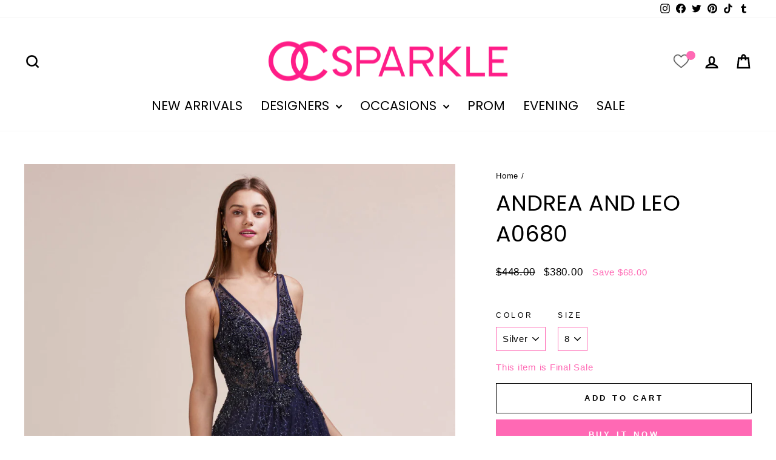

--- FILE ---
content_type: text/html; charset=utf-8
request_url: https://ocsparkle.com/products/andrea-and-leo-a0680
body_size: 35343
content:
<!doctype html>
<html class="no-js" lang="en" dir="ltr">
<head>
  <meta charset="utf-8">
  <meta http-equiv="X-UA-Compatible" content="IE=edge,chrome=1">
  <meta name="viewport" content="width=device-width,initial-scale=1">
  <meta name="theme-color" content="#ff69b4">
  <link rel="canonical" href="https://ocsparkle.com/products/andrea-and-leo-a0680">
  <link rel="preconnect" href="https://cdn.shopify.com" crossorigin>
  <link rel="preconnect" href="https://fonts.shopifycdn.com" crossorigin>
  <link rel="dns-prefetch" href="https://productreviews.shopifycdn.com">
  <link rel="dns-prefetch" href="https://ajax.googleapis.com">
  <link rel="dns-prefetch" href="https://maps.googleapis.com">
  <link rel="dns-prefetch" href="https://maps.gstatic.com"><link rel="shortcut icon" href="//ocsparkle.com/cdn/shop/files/Costcobanner_4d484544-6569-4c04-ac69-d5887ee25af4_32x32.png?v=1704880759" type="image/png" /><title>Andrea and Leo A0680 | OC Sparkle
</title>
<meta name="description" content=""><meta property="og:site_name" content="OC Sparkle">
  <meta property="og:url" content="https://ocsparkle.com/products/andrea-and-leo-a0680">
  <meta property="og:title" content="Andrea and Leo A0680">
  <meta property="og:type" content="product">
  <meta property="og:description" content="Shop trendy formal wear for all occasions! "><meta property="og:image" content="http://ocsparkle.com/cdn/shop/products/A0680_2.jpg?v=1635012413">
    <meta property="og:image:secure_url" content="https://ocsparkle.com/cdn/shop/products/A0680_2.jpg?v=1635012413">
    <meta property="og:image:width" content="1600">
    <meta property="og:image:height" content="2400"><meta name="twitter:site" content="@OcSparkle">
  <meta name="twitter:card" content="summary_large_image">
  <meta name="twitter:title" content="Andrea and Leo A0680">
  <meta name="twitter:description" content="Shop trendy formal wear for all occasions! ">
<style data-shopify>@font-face {
  font-family: Poppins;
  font-weight: 400;
  font-style: normal;
  font-display: swap;
  src: url("//ocsparkle.com/cdn/fonts/poppins/poppins_n4.0ba78fa5af9b0e1a374041b3ceaadf0a43b41362.woff2") format("woff2"),
       url("//ocsparkle.com/cdn/fonts/poppins/poppins_n4.214741a72ff2596839fc9760ee7a770386cf16ca.woff") format("woff");
}

  

  
  
  
</style><link href="//ocsparkle.com/cdn/shop/t/14/assets/theme.css?v=2399229521819636771704960826" rel="stylesheet" type="text/css" media="all" />
<style data-shopify>:root {
    --typeHeaderPrimary: Poppins;
    --typeHeaderFallback: sans-serif;
    --typeHeaderSize: 43px;
    --typeHeaderWeight: 400;
    --typeHeaderLineHeight: 1.4;
    --typeHeaderSpacing: 0.0em;

    --typeBasePrimary:"system_ui";
    --typeBaseFallback:-apple-system, 'Segoe UI', Roboto, 'Helvetica Neue', 'Noto Sans', 'Liberation Sans', Arial, sans-serif, 'Apple Color Emoji', 'Segoe UI Emoji', 'Segoe UI Symbol', 'Noto Color Emoji';
    --typeBaseSize: 15px;
    --typeBaseWeight: 400;
    --typeBaseSpacing: 0.05em;
    --typeBaseLineHeight: 1.5;
    --typeBaselineHeightMinus01: 1.4;

    --typeCollectionTitle: 31px;

    --iconWeight: 6px;
    --iconLinecaps: miter;

    
        --buttonRadius: 0;
    

    --colorGridOverlayOpacity: 0.1;
    }

    .placeholder-content {
    background-image: linear-gradient(100deg, #ffffff 40%, #f7f7f7 63%, #ffffff 79%);
    }</style><script>
    document.documentElement.className = document.documentElement.className.replace('no-js', 'js');

    window.theme = window.theme || {};
    theme.routes = {
      home: "/",
      cart: "/cart.js",
      cartPage: "/cart",
      cartAdd: "/cart/add.js",
      cartChange: "/cart/change.js",
      search: "/search",
      predictiveSearch: "/search/suggest"
    };
    theme.strings = {
      soldOut: "Sold Out",
      unavailable: "Unavailable",
      inStockLabel: "In stock, ready to ship",
      oneStockLabel: "Low stock - [count] item left",
      otherStockLabel: "Low stock - [count] items left",
      willNotShipUntil: "Ready to ship [date]",
      willBeInStockAfter: "Back in stock [date]",
      waitingForStock: "Inventory on the way",
      savePrice: "Save [saved_amount]",
      cartEmpty: "Your cart is currently empty.",
      cartTermsConfirmation: "You must agree with the terms and conditions of sales to check out",
      searchCollections: "Collections",
      searchPages: "Pages",
      searchArticles: "Articles",
      productFrom: "from ",
      maxQuantity: "You can only have [quantity] of [title] in your cart."
    };
    theme.settings = {
      cartType: "page",
      isCustomerTemplate: false,
      moneyFormat: "${{amount}}",
      saveType: "dollar",
      productImageSize: "portrait",
      productImageCover: false,
      predictiveSearch: true,
      predictiveSearchType: null,
      predictiveSearchVendor: false,
      predictiveSearchPrice: true,
      quickView: false,
      themeName: 'Impulse',
      themeVersion: "7.4.0"
    };
  </script>

  <script>window.performance && window.performance.mark && window.performance.mark('shopify.content_for_header.start');</script><meta id="shopify-digital-wallet" name="shopify-digital-wallet" content="/7113932898/digital_wallets/dialog">
<meta name="shopify-checkout-api-token" content="7d81d05ab3252a1f43223c50a5a9b86b">
<link rel="alternate" type="application/json+oembed" href="https://ocsparkle.com/products/andrea-and-leo-a0680.oembed">
<script async="async" src="/checkouts/internal/preloads.js?locale=en-US"></script>
<script id="apple-pay-shop-capabilities" type="application/json">{"shopId":7113932898,"countryCode":"US","currencyCode":"USD","merchantCapabilities":["supports3DS"],"merchantId":"gid:\/\/shopify\/Shop\/7113932898","merchantName":"OC Sparkle","requiredBillingContactFields":["postalAddress","email","phone"],"requiredShippingContactFields":["postalAddress","email","phone"],"shippingType":"shipping","supportedNetworks":["visa","masterCard","amex","discover","elo","jcb"],"total":{"type":"pending","label":"OC Sparkle","amount":"1.00"},"shopifyPaymentsEnabled":true,"supportsSubscriptions":true}</script>
<script id="shopify-features" type="application/json">{"accessToken":"7d81d05ab3252a1f43223c50a5a9b86b","betas":["rich-media-storefront-analytics"],"domain":"ocsparkle.com","predictiveSearch":true,"shopId":7113932898,"locale":"en"}</script>
<script>var Shopify = Shopify || {};
Shopify.shop = "oc-sparkle.myshopify.com";
Shopify.locale = "en";
Shopify.currency = {"active":"USD","rate":"1.0"};
Shopify.country = "US";
Shopify.theme = {"name":"Impulse (Working)","id":125886562402,"schema_name":"Impulse","schema_version":"7.4.0","theme_store_id":857,"role":"main"};
Shopify.theme.handle = "null";
Shopify.theme.style = {"id":null,"handle":null};
Shopify.cdnHost = "ocsparkle.com/cdn";
Shopify.routes = Shopify.routes || {};
Shopify.routes.root = "/";</script>
<script type="module">!function(o){(o.Shopify=o.Shopify||{}).modules=!0}(window);</script>
<script>!function(o){function n(){var o=[];function n(){o.push(Array.prototype.slice.apply(arguments))}return n.q=o,n}var t=o.Shopify=o.Shopify||{};t.loadFeatures=n(),t.autoloadFeatures=n()}(window);</script>
<script id="shop-js-analytics" type="application/json">{"pageType":"product"}</script>
<script defer="defer" async type="module" src="//ocsparkle.com/cdn/shopifycloud/shop-js/modules/v2/client.init-shop-cart-sync_BT-GjEfc.en.esm.js"></script>
<script defer="defer" async type="module" src="//ocsparkle.com/cdn/shopifycloud/shop-js/modules/v2/chunk.common_D58fp_Oc.esm.js"></script>
<script defer="defer" async type="module" src="//ocsparkle.com/cdn/shopifycloud/shop-js/modules/v2/chunk.modal_xMitdFEc.esm.js"></script>
<script type="module">
  await import("//ocsparkle.com/cdn/shopifycloud/shop-js/modules/v2/client.init-shop-cart-sync_BT-GjEfc.en.esm.js");
await import("//ocsparkle.com/cdn/shopifycloud/shop-js/modules/v2/chunk.common_D58fp_Oc.esm.js");
await import("//ocsparkle.com/cdn/shopifycloud/shop-js/modules/v2/chunk.modal_xMitdFEc.esm.js");

  window.Shopify.SignInWithShop?.initShopCartSync?.({"fedCMEnabled":true,"windoidEnabled":true});

</script>
<script>(function() {
  var isLoaded = false;
  function asyncLoad() {
    if (isLoaded) return;
    isLoaded = true;
    var urls = ["\/\/shopify.privy.com\/widget.js?shop=oc-sparkle.myshopify.com","https:\/\/swymv3free-01.azureedge.net\/code\/swym-shopify.js?shop=oc-sparkle.myshopify.com","https:\/\/cdn.nfcube.com\/25090d0b43cdeb4d8088ce28ec491682.js?shop=oc-sparkle.myshopify.com"];
    for (var i = 0; i < urls.length; i++) {
      var s = document.createElement('script');
      s.type = 'text/javascript';
      s.async = true;
      s.src = urls[i];
      var x = document.getElementsByTagName('script')[0];
      x.parentNode.insertBefore(s, x);
    }
  };
  if(window.attachEvent) {
    window.attachEvent('onload', asyncLoad);
  } else {
    window.addEventListener('load', asyncLoad, false);
  }
})();</script>
<script id="__st">var __st={"a":7113932898,"offset":-28800,"reqid":"6f04a127-e041-48bd-a056-0160646e4186-1769046595","pageurl":"ocsparkle.com\/products\/andrea-and-leo-a0680","u":"f6a645f9af75","p":"product","rtyp":"product","rid":4484841799778};</script>
<script>window.ShopifyPaypalV4VisibilityTracking = true;</script>
<script id="captcha-bootstrap">!function(){'use strict';const t='contact',e='account',n='new_comment',o=[[t,t],['blogs',n],['comments',n],[t,'customer']],c=[[e,'customer_login'],[e,'guest_login'],[e,'recover_customer_password'],[e,'create_customer']],r=t=>t.map((([t,e])=>`form[action*='/${t}']:not([data-nocaptcha='true']) input[name='form_type'][value='${e}']`)).join(','),a=t=>()=>t?[...document.querySelectorAll(t)].map((t=>t.form)):[];function s(){const t=[...o],e=r(t);return a(e)}const i='password',u='form_key',d=['recaptcha-v3-token','g-recaptcha-response','h-captcha-response',i],f=()=>{try{return window.sessionStorage}catch{return}},m='__shopify_v',_=t=>t.elements[u];function p(t,e,n=!1){try{const o=window.sessionStorage,c=JSON.parse(o.getItem(e)),{data:r}=function(t){const{data:e,action:n}=t;return t[m]||n?{data:e,action:n}:{data:t,action:n}}(c);for(const[e,n]of Object.entries(r))t.elements[e]&&(t.elements[e].value=n);n&&o.removeItem(e)}catch(o){console.error('form repopulation failed',{error:o})}}const l='form_type',E='cptcha';function T(t){t.dataset[E]=!0}const w=window,h=w.document,L='Shopify',v='ce_forms',y='captcha';let A=!1;((t,e)=>{const n=(g='f06e6c50-85a8-45c8-87d0-21a2b65856fe',I='https://cdn.shopify.com/shopifycloud/storefront-forms-hcaptcha/ce_storefront_forms_captcha_hcaptcha.v1.5.2.iife.js',D={infoText:'Protected by hCaptcha',privacyText:'Privacy',termsText:'Terms'},(t,e,n)=>{const o=w[L][v],c=o.bindForm;if(c)return c(t,g,e,D).then(n);var r;o.q.push([[t,g,e,D],n]),r=I,A||(h.body.append(Object.assign(h.createElement('script'),{id:'captcha-provider',async:!0,src:r})),A=!0)});var g,I,D;w[L]=w[L]||{},w[L][v]=w[L][v]||{},w[L][v].q=[],w[L][y]=w[L][y]||{},w[L][y].protect=function(t,e){n(t,void 0,e),T(t)},Object.freeze(w[L][y]),function(t,e,n,w,h,L){const[v,y,A,g]=function(t,e,n){const i=e?o:[],u=t?c:[],d=[...i,...u],f=r(d),m=r(i),_=r(d.filter((([t,e])=>n.includes(e))));return[a(f),a(m),a(_),s()]}(w,h,L),I=t=>{const e=t.target;return e instanceof HTMLFormElement?e:e&&e.form},D=t=>v().includes(t);t.addEventListener('submit',(t=>{const e=I(t);if(!e)return;const n=D(e)&&!e.dataset.hcaptchaBound&&!e.dataset.recaptchaBound,o=_(e),c=g().includes(e)&&(!o||!o.value);(n||c)&&t.preventDefault(),c&&!n&&(function(t){try{if(!f())return;!function(t){const e=f();if(!e)return;const n=_(t);if(!n)return;const o=n.value;o&&e.removeItem(o)}(t);const e=Array.from(Array(32),(()=>Math.random().toString(36)[2])).join('');!function(t,e){_(t)||t.append(Object.assign(document.createElement('input'),{type:'hidden',name:u})),t.elements[u].value=e}(t,e),function(t,e){const n=f();if(!n)return;const o=[...t.querySelectorAll(`input[type='${i}']`)].map((({name:t})=>t)),c=[...d,...o],r={};for(const[a,s]of new FormData(t).entries())c.includes(a)||(r[a]=s);n.setItem(e,JSON.stringify({[m]:1,action:t.action,data:r}))}(t,e)}catch(e){console.error('failed to persist form',e)}}(e),e.submit())}));const S=(t,e)=>{t&&!t.dataset[E]&&(n(t,e.some((e=>e===t))),T(t))};for(const o of['focusin','change'])t.addEventListener(o,(t=>{const e=I(t);D(e)&&S(e,y())}));const B=e.get('form_key'),M=e.get(l),P=B&&M;t.addEventListener('DOMContentLoaded',(()=>{const t=y();if(P)for(const e of t)e.elements[l].value===M&&p(e,B);[...new Set([...A(),...v().filter((t=>'true'===t.dataset.shopifyCaptcha))])].forEach((e=>S(e,t)))}))}(h,new URLSearchParams(w.location.search),n,t,e,['guest_login'])})(!0,!0)}();</script>
<script integrity="sha256-4kQ18oKyAcykRKYeNunJcIwy7WH5gtpwJnB7kiuLZ1E=" data-source-attribution="shopify.loadfeatures" defer="defer" src="//ocsparkle.com/cdn/shopifycloud/storefront/assets/storefront/load_feature-a0a9edcb.js" crossorigin="anonymous"></script>
<script data-source-attribution="shopify.dynamic_checkout.dynamic.init">var Shopify=Shopify||{};Shopify.PaymentButton=Shopify.PaymentButton||{isStorefrontPortableWallets:!0,init:function(){window.Shopify.PaymentButton.init=function(){};var t=document.createElement("script");t.src="https://ocsparkle.com/cdn/shopifycloud/portable-wallets/latest/portable-wallets.en.js",t.type="module",document.head.appendChild(t)}};
</script>
<script data-source-attribution="shopify.dynamic_checkout.buyer_consent">
  function portableWalletsHideBuyerConsent(e){var t=document.getElementById("shopify-buyer-consent"),n=document.getElementById("shopify-subscription-policy-button");t&&n&&(t.classList.add("hidden"),t.setAttribute("aria-hidden","true"),n.removeEventListener("click",e))}function portableWalletsShowBuyerConsent(e){var t=document.getElementById("shopify-buyer-consent"),n=document.getElementById("shopify-subscription-policy-button");t&&n&&(t.classList.remove("hidden"),t.removeAttribute("aria-hidden"),n.addEventListener("click",e))}window.Shopify?.PaymentButton&&(window.Shopify.PaymentButton.hideBuyerConsent=portableWalletsHideBuyerConsent,window.Shopify.PaymentButton.showBuyerConsent=portableWalletsShowBuyerConsent);
</script>
<script>
  function portableWalletsCleanup(e){e&&e.src&&console.error("Failed to load portable wallets script "+e.src);var t=document.querySelectorAll("shopify-accelerated-checkout .shopify-payment-button__skeleton, shopify-accelerated-checkout-cart .wallet-cart-button__skeleton"),e=document.getElementById("shopify-buyer-consent");for(let e=0;e<t.length;e++)t[e].remove();e&&e.remove()}function portableWalletsNotLoadedAsModule(e){e instanceof ErrorEvent&&"string"==typeof e.message&&e.message.includes("import.meta")&&"string"==typeof e.filename&&e.filename.includes("portable-wallets")&&(window.removeEventListener("error",portableWalletsNotLoadedAsModule),window.Shopify.PaymentButton.failedToLoad=e,"loading"===document.readyState?document.addEventListener("DOMContentLoaded",window.Shopify.PaymentButton.init):window.Shopify.PaymentButton.init())}window.addEventListener("error",portableWalletsNotLoadedAsModule);
</script>

<script type="module" src="https://ocsparkle.com/cdn/shopifycloud/portable-wallets/latest/portable-wallets.en.js" onError="portableWalletsCleanup(this)" crossorigin="anonymous"></script>
<script nomodule>
  document.addEventListener("DOMContentLoaded", portableWalletsCleanup);
</script>

<script id='scb4127' type='text/javascript' async='' src='https://ocsparkle.com/cdn/shopifycloud/privacy-banner/storefront-banner.js'></script><link id="shopify-accelerated-checkout-styles" rel="stylesheet" media="screen" href="https://ocsparkle.com/cdn/shopifycloud/portable-wallets/latest/accelerated-checkout-backwards-compat.css" crossorigin="anonymous">
<style id="shopify-accelerated-checkout-cart">
        #shopify-buyer-consent {
  margin-top: 1em;
  display: inline-block;
  width: 100%;
}

#shopify-buyer-consent.hidden {
  display: none;
}

#shopify-subscription-policy-button {
  background: none;
  border: none;
  padding: 0;
  text-decoration: underline;
  font-size: inherit;
  cursor: pointer;
}

#shopify-subscription-policy-button::before {
  box-shadow: none;
}

      </style>

<script>window.performance && window.performance.mark && window.performance.mark('shopify.content_for_header.end');</script>

  <script src="//ocsparkle.com/cdn/shop/t/14/assets/vendor-scripts-v11.js" defer="defer"></script><script src="//ocsparkle.com/cdn/shop/t/14/assets/theme.js?v=66447858802808184731704866895" defer="defer"></script>
<link href="https://monorail-edge.shopifysvc.com" rel="dns-prefetch">
<script>(function(){if ("sendBeacon" in navigator && "performance" in window) {try {var session_token_from_headers = performance.getEntriesByType('navigation')[0].serverTiming.find(x => x.name == '_s').description;} catch {var session_token_from_headers = undefined;}var session_cookie_matches = document.cookie.match(/_shopify_s=([^;]*)/);var session_token_from_cookie = session_cookie_matches && session_cookie_matches.length === 2 ? session_cookie_matches[1] : "";var session_token = session_token_from_headers || session_token_from_cookie || "";function handle_abandonment_event(e) {var entries = performance.getEntries().filter(function(entry) {return /monorail-edge.shopifysvc.com/.test(entry.name);});if (!window.abandonment_tracked && entries.length === 0) {window.abandonment_tracked = true;var currentMs = Date.now();var navigation_start = performance.timing.navigationStart;var payload = {shop_id: 7113932898,url: window.location.href,navigation_start,duration: currentMs - navigation_start,session_token,page_type: "product"};window.navigator.sendBeacon("https://monorail-edge.shopifysvc.com/v1/produce", JSON.stringify({schema_id: "online_store_buyer_site_abandonment/1.1",payload: payload,metadata: {event_created_at_ms: currentMs,event_sent_at_ms: currentMs}}));}}window.addEventListener('pagehide', handle_abandonment_event);}}());</script>
<script id="web-pixels-manager-setup">(function e(e,d,r,n,o){if(void 0===o&&(o={}),!Boolean(null===(a=null===(i=window.Shopify)||void 0===i?void 0:i.analytics)||void 0===a?void 0:a.replayQueue)){var i,a;window.Shopify=window.Shopify||{};var t=window.Shopify;t.analytics=t.analytics||{};var s=t.analytics;s.replayQueue=[],s.publish=function(e,d,r){return s.replayQueue.push([e,d,r]),!0};try{self.performance.mark("wpm:start")}catch(e){}var l=function(){var e={modern:/Edge?\/(1{2}[4-9]|1[2-9]\d|[2-9]\d{2}|\d{4,})\.\d+(\.\d+|)|Firefox\/(1{2}[4-9]|1[2-9]\d|[2-9]\d{2}|\d{4,})\.\d+(\.\d+|)|Chrom(ium|e)\/(9{2}|\d{3,})\.\d+(\.\d+|)|(Maci|X1{2}).+ Version\/(15\.\d+|(1[6-9]|[2-9]\d|\d{3,})\.\d+)([,.]\d+|)( \(\w+\)|)( Mobile\/\w+|) Safari\/|Chrome.+OPR\/(9{2}|\d{3,})\.\d+\.\d+|(CPU[ +]OS|iPhone[ +]OS|CPU[ +]iPhone|CPU IPhone OS|CPU iPad OS)[ +]+(15[._]\d+|(1[6-9]|[2-9]\d|\d{3,})[._]\d+)([._]\d+|)|Android:?[ /-](13[3-9]|1[4-9]\d|[2-9]\d{2}|\d{4,})(\.\d+|)(\.\d+|)|Android.+Firefox\/(13[5-9]|1[4-9]\d|[2-9]\d{2}|\d{4,})\.\d+(\.\d+|)|Android.+Chrom(ium|e)\/(13[3-9]|1[4-9]\d|[2-9]\d{2}|\d{4,})\.\d+(\.\d+|)|SamsungBrowser\/([2-9]\d|\d{3,})\.\d+/,legacy:/Edge?\/(1[6-9]|[2-9]\d|\d{3,})\.\d+(\.\d+|)|Firefox\/(5[4-9]|[6-9]\d|\d{3,})\.\d+(\.\d+|)|Chrom(ium|e)\/(5[1-9]|[6-9]\d|\d{3,})\.\d+(\.\d+|)([\d.]+$|.*Safari\/(?![\d.]+ Edge\/[\d.]+$))|(Maci|X1{2}).+ Version\/(10\.\d+|(1[1-9]|[2-9]\d|\d{3,})\.\d+)([,.]\d+|)( \(\w+\)|)( Mobile\/\w+|) Safari\/|Chrome.+OPR\/(3[89]|[4-9]\d|\d{3,})\.\d+\.\d+|(CPU[ +]OS|iPhone[ +]OS|CPU[ +]iPhone|CPU IPhone OS|CPU iPad OS)[ +]+(10[._]\d+|(1[1-9]|[2-9]\d|\d{3,})[._]\d+)([._]\d+|)|Android:?[ /-](13[3-9]|1[4-9]\d|[2-9]\d{2}|\d{4,})(\.\d+|)(\.\d+|)|Mobile Safari.+OPR\/([89]\d|\d{3,})\.\d+\.\d+|Android.+Firefox\/(13[5-9]|1[4-9]\d|[2-9]\d{2}|\d{4,})\.\d+(\.\d+|)|Android.+Chrom(ium|e)\/(13[3-9]|1[4-9]\d|[2-9]\d{2}|\d{4,})\.\d+(\.\d+|)|Android.+(UC? ?Browser|UCWEB|U3)[ /]?(15\.([5-9]|\d{2,})|(1[6-9]|[2-9]\d|\d{3,})\.\d+)\.\d+|SamsungBrowser\/(5\.\d+|([6-9]|\d{2,})\.\d+)|Android.+MQ{2}Browser\/(14(\.(9|\d{2,})|)|(1[5-9]|[2-9]\d|\d{3,})(\.\d+|))(\.\d+|)|K[Aa][Ii]OS\/(3\.\d+|([4-9]|\d{2,})\.\d+)(\.\d+|)/},d=e.modern,r=e.legacy,n=navigator.userAgent;return n.match(d)?"modern":n.match(r)?"legacy":"unknown"}(),u="modern"===l?"modern":"legacy",c=(null!=n?n:{modern:"",legacy:""})[u],f=function(e){return[e.baseUrl,"/wpm","/b",e.hashVersion,"modern"===e.buildTarget?"m":"l",".js"].join("")}({baseUrl:d,hashVersion:r,buildTarget:u}),m=function(e){var d=e.version,r=e.bundleTarget,n=e.surface,o=e.pageUrl,i=e.monorailEndpoint;return{emit:function(e){var a=e.status,t=e.errorMsg,s=(new Date).getTime(),l=JSON.stringify({metadata:{event_sent_at_ms:s},events:[{schema_id:"web_pixels_manager_load/3.1",payload:{version:d,bundle_target:r,page_url:o,status:a,surface:n,error_msg:t},metadata:{event_created_at_ms:s}}]});if(!i)return console&&console.warn&&console.warn("[Web Pixels Manager] No Monorail endpoint provided, skipping logging."),!1;try{return self.navigator.sendBeacon.bind(self.navigator)(i,l)}catch(e){}var u=new XMLHttpRequest;try{return u.open("POST",i,!0),u.setRequestHeader("Content-Type","text/plain"),u.send(l),!0}catch(e){return console&&console.warn&&console.warn("[Web Pixels Manager] Got an unhandled error while logging to Monorail."),!1}}}}({version:r,bundleTarget:l,surface:e.surface,pageUrl:self.location.href,monorailEndpoint:e.monorailEndpoint});try{o.browserTarget=l,function(e){var d=e.src,r=e.async,n=void 0===r||r,o=e.onload,i=e.onerror,a=e.sri,t=e.scriptDataAttributes,s=void 0===t?{}:t,l=document.createElement("script"),u=document.querySelector("head"),c=document.querySelector("body");if(l.async=n,l.src=d,a&&(l.integrity=a,l.crossOrigin="anonymous"),s)for(var f in s)if(Object.prototype.hasOwnProperty.call(s,f))try{l.dataset[f]=s[f]}catch(e){}if(o&&l.addEventListener("load",o),i&&l.addEventListener("error",i),u)u.appendChild(l);else{if(!c)throw new Error("Did not find a head or body element to append the script");c.appendChild(l)}}({src:f,async:!0,onload:function(){if(!function(){var e,d;return Boolean(null===(d=null===(e=window.Shopify)||void 0===e?void 0:e.analytics)||void 0===d?void 0:d.initialized)}()){var d=window.webPixelsManager.init(e)||void 0;if(d){var r=window.Shopify.analytics;r.replayQueue.forEach((function(e){var r=e[0],n=e[1],o=e[2];d.publishCustomEvent(r,n,o)})),r.replayQueue=[],r.publish=d.publishCustomEvent,r.visitor=d.visitor,r.initialized=!0}}},onerror:function(){return m.emit({status:"failed",errorMsg:"".concat(f," has failed to load")})},sri:function(e){var d=/^sha384-[A-Za-z0-9+/=]+$/;return"string"==typeof e&&d.test(e)}(c)?c:"",scriptDataAttributes:o}),m.emit({status:"loading"})}catch(e){m.emit({status:"failed",errorMsg:(null==e?void 0:e.message)||"Unknown error"})}}})({shopId: 7113932898,storefrontBaseUrl: "https://ocsparkle.com",extensionsBaseUrl: "https://extensions.shopifycdn.com/cdn/shopifycloud/web-pixels-manager",monorailEndpoint: "https://monorail-edge.shopifysvc.com/unstable/produce_batch",surface: "storefront-renderer",enabledBetaFlags: ["2dca8a86"],webPixelsConfigList: [{"id":"shopify-app-pixel","configuration":"{}","eventPayloadVersion":"v1","runtimeContext":"STRICT","scriptVersion":"0450","apiClientId":"shopify-pixel","type":"APP","privacyPurposes":["ANALYTICS","MARKETING"]},{"id":"shopify-custom-pixel","eventPayloadVersion":"v1","runtimeContext":"LAX","scriptVersion":"0450","apiClientId":"shopify-pixel","type":"CUSTOM","privacyPurposes":["ANALYTICS","MARKETING"]}],isMerchantRequest: false,initData: {"shop":{"name":"OC Sparkle","paymentSettings":{"currencyCode":"USD"},"myshopifyDomain":"oc-sparkle.myshopify.com","countryCode":"US","storefrontUrl":"https:\/\/ocsparkle.com"},"customer":null,"cart":null,"checkout":null,"productVariants":[{"price":{"amount":380.0,"currencyCode":"USD"},"product":{"title":"Andrea and Leo A0680","vendor":"Andrea \u0026 Leo","id":"4484841799778","untranslatedTitle":"Andrea and Leo A0680","url":"\/products\/andrea-and-leo-a0680","type":"Occasion"},"id":"31884251332706","image":{"src":"\/\/ocsparkle.com\/cdn\/shop\/products\/a0680_s_1.jpg?v=1597736184"},"sku":"A0680","title":"Silver \/ 8","untranslatedTitle":"Silver \/ 8"}],"purchasingCompany":null},},"https://ocsparkle.com/cdn","fcfee988w5aeb613cpc8e4bc33m6693e112",{"modern":"","legacy":""},{"shopId":"7113932898","storefrontBaseUrl":"https:\/\/ocsparkle.com","extensionBaseUrl":"https:\/\/extensions.shopifycdn.com\/cdn\/shopifycloud\/web-pixels-manager","surface":"storefront-renderer","enabledBetaFlags":"[\"2dca8a86\"]","isMerchantRequest":"false","hashVersion":"fcfee988w5aeb613cpc8e4bc33m6693e112","publish":"custom","events":"[[\"page_viewed\",{}],[\"product_viewed\",{\"productVariant\":{\"price\":{\"amount\":380.0,\"currencyCode\":\"USD\"},\"product\":{\"title\":\"Andrea and Leo A0680\",\"vendor\":\"Andrea \u0026 Leo\",\"id\":\"4484841799778\",\"untranslatedTitle\":\"Andrea and Leo A0680\",\"url\":\"\/products\/andrea-and-leo-a0680\",\"type\":\"Occasion\"},\"id\":\"31884251332706\",\"image\":{\"src\":\"\/\/ocsparkle.com\/cdn\/shop\/products\/a0680_s_1.jpg?v=1597736184\"},\"sku\":\"A0680\",\"title\":\"Silver \/ 8\",\"untranslatedTitle\":\"Silver \/ 8\"}}]]"});</script><script>
  window.ShopifyAnalytics = window.ShopifyAnalytics || {};
  window.ShopifyAnalytics.meta = window.ShopifyAnalytics.meta || {};
  window.ShopifyAnalytics.meta.currency = 'USD';
  var meta = {"product":{"id":4484841799778,"gid":"gid:\/\/shopify\/Product\/4484841799778","vendor":"Andrea \u0026 Leo","type":"Occasion","handle":"andrea-and-leo-a0680","variants":[{"id":31884251332706,"price":38000,"name":"Andrea and Leo A0680 - Silver \/ 8","public_title":"Silver \/ 8","sku":"A0680"}],"remote":false},"page":{"pageType":"product","resourceType":"product","resourceId":4484841799778,"requestId":"6f04a127-e041-48bd-a056-0160646e4186-1769046595"}};
  for (var attr in meta) {
    window.ShopifyAnalytics.meta[attr] = meta[attr];
  }
</script>
<script class="analytics">
  (function () {
    var customDocumentWrite = function(content) {
      var jquery = null;

      if (window.jQuery) {
        jquery = window.jQuery;
      } else if (window.Checkout && window.Checkout.$) {
        jquery = window.Checkout.$;
      }

      if (jquery) {
        jquery('body').append(content);
      }
    };

    var hasLoggedConversion = function(token) {
      if (token) {
        return document.cookie.indexOf('loggedConversion=' + token) !== -1;
      }
      return false;
    }

    var setCookieIfConversion = function(token) {
      if (token) {
        var twoMonthsFromNow = new Date(Date.now());
        twoMonthsFromNow.setMonth(twoMonthsFromNow.getMonth() + 2);

        document.cookie = 'loggedConversion=' + token + '; expires=' + twoMonthsFromNow;
      }
    }

    var trekkie = window.ShopifyAnalytics.lib = window.trekkie = window.trekkie || [];
    if (trekkie.integrations) {
      return;
    }
    trekkie.methods = [
      'identify',
      'page',
      'ready',
      'track',
      'trackForm',
      'trackLink'
    ];
    trekkie.factory = function(method) {
      return function() {
        var args = Array.prototype.slice.call(arguments);
        args.unshift(method);
        trekkie.push(args);
        return trekkie;
      };
    };
    for (var i = 0; i < trekkie.methods.length; i++) {
      var key = trekkie.methods[i];
      trekkie[key] = trekkie.factory(key);
    }
    trekkie.load = function(config) {
      trekkie.config = config || {};
      trekkie.config.initialDocumentCookie = document.cookie;
      var first = document.getElementsByTagName('script')[0];
      var script = document.createElement('script');
      script.type = 'text/javascript';
      script.onerror = function(e) {
        var scriptFallback = document.createElement('script');
        scriptFallback.type = 'text/javascript';
        scriptFallback.onerror = function(error) {
                var Monorail = {
      produce: function produce(monorailDomain, schemaId, payload) {
        var currentMs = new Date().getTime();
        var event = {
          schema_id: schemaId,
          payload: payload,
          metadata: {
            event_created_at_ms: currentMs,
            event_sent_at_ms: currentMs
          }
        };
        return Monorail.sendRequest("https://" + monorailDomain + "/v1/produce", JSON.stringify(event));
      },
      sendRequest: function sendRequest(endpointUrl, payload) {
        // Try the sendBeacon API
        if (window && window.navigator && typeof window.navigator.sendBeacon === 'function' && typeof window.Blob === 'function' && !Monorail.isIos12()) {
          var blobData = new window.Blob([payload], {
            type: 'text/plain'
          });

          if (window.navigator.sendBeacon(endpointUrl, blobData)) {
            return true;
          } // sendBeacon was not successful

        } // XHR beacon

        var xhr = new XMLHttpRequest();

        try {
          xhr.open('POST', endpointUrl);
          xhr.setRequestHeader('Content-Type', 'text/plain');
          xhr.send(payload);
        } catch (e) {
          console.log(e);
        }

        return false;
      },
      isIos12: function isIos12() {
        return window.navigator.userAgent.lastIndexOf('iPhone; CPU iPhone OS 12_') !== -1 || window.navigator.userAgent.lastIndexOf('iPad; CPU OS 12_') !== -1;
      }
    };
    Monorail.produce('monorail-edge.shopifysvc.com',
      'trekkie_storefront_load_errors/1.1',
      {shop_id: 7113932898,
      theme_id: 125886562402,
      app_name: "storefront",
      context_url: window.location.href,
      source_url: "//ocsparkle.com/cdn/s/trekkie.storefront.cd680fe47e6c39ca5d5df5f0a32d569bc48c0f27.min.js"});

        };
        scriptFallback.async = true;
        scriptFallback.src = '//ocsparkle.com/cdn/s/trekkie.storefront.cd680fe47e6c39ca5d5df5f0a32d569bc48c0f27.min.js';
        first.parentNode.insertBefore(scriptFallback, first);
      };
      script.async = true;
      script.src = '//ocsparkle.com/cdn/s/trekkie.storefront.cd680fe47e6c39ca5d5df5f0a32d569bc48c0f27.min.js';
      first.parentNode.insertBefore(script, first);
    };
    trekkie.load(
      {"Trekkie":{"appName":"storefront","development":false,"defaultAttributes":{"shopId":7113932898,"isMerchantRequest":null,"themeId":125886562402,"themeCityHash":"16990430609978119981","contentLanguage":"en","currency":"USD","eventMetadataId":"14bd55a7-a900-434f-9ade-4736174eb1d4"},"isServerSideCookieWritingEnabled":true,"monorailRegion":"shop_domain","enabledBetaFlags":["65f19447"]},"Session Attribution":{},"S2S":{"facebookCapiEnabled":false,"source":"trekkie-storefront-renderer","apiClientId":580111}}
    );

    var loaded = false;
    trekkie.ready(function() {
      if (loaded) return;
      loaded = true;

      window.ShopifyAnalytics.lib = window.trekkie;

      var originalDocumentWrite = document.write;
      document.write = customDocumentWrite;
      try { window.ShopifyAnalytics.merchantGoogleAnalytics.call(this); } catch(error) {};
      document.write = originalDocumentWrite;

      window.ShopifyAnalytics.lib.page(null,{"pageType":"product","resourceType":"product","resourceId":4484841799778,"requestId":"6f04a127-e041-48bd-a056-0160646e4186-1769046595","shopifyEmitted":true});

      var match = window.location.pathname.match(/checkouts\/(.+)\/(thank_you|post_purchase)/)
      var token = match? match[1]: undefined;
      if (!hasLoggedConversion(token)) {
        setCookieIfConversion(token);
        window.ShopifyAnalytics.lib.track("Viewed Product",{"currency":"USD","variantId":31884251332706,"productId":4484841799778,"productGid":"gid:\/\/shopify\/Product\/4484841799778","name":"Andrea and Leo A0680 - Silver \/ 8","price":"380.00","sku":"A0680","brand":"Andrea \u0026 Leo","variant":"Silver \/ 8","category":"Occasion","nonInteraction":true,"remote":false},undefined,undefined,{"shopifyEmitted":true});
      window.ShopifyAnalytics.lib.track("monorail:\/\/trekkie_storefront_viewed_product\/1.1",{"currency":"USD","variantId":31884251332706,"productId":4484841799778,"productGid":"gid:\/\/shopify\/Product\/4484841799778","name":"Andrea and Leo A0680 - Silver \/ 8","price":"380.00","sku":"A0680","brand":"Andrea \u0026 Leo","variant":"Silver \/ 8","category":"Occasion","nonInteraction":true,"remote":false,"referer":"https:\/\/ocsparkle.com\/products\/andrea-and-leo-a0680"});
      }
    });


        var eventsListenerScript = document.createElement('script');
        eventsListenerScript.async = true;
        eventsListenerScript.src = "//ocsparkle.com/cdn/shopifycloud/storefront/assets/shop_events_listener-3da45d37.js";
        document.getElementsByTagName('head')[0].appendChild(eventsListenerScript);

})();</script>
<script
  defer
  src="https://ocsparkle.com/cdn/shopifycloud/perf-kit/shopify-perf-kit-3.0.4.min.js"
  data-application="storefront-renderer"
  data-shop-id="7113932898"
  data-render-region="gcp-us-central1"
  data-page-type="product"
  data-theme-instance-id="125886562402"
  data-theme-name="Impulse"
  data-theme-version="7.4.0"
  data-monorail-region="shop_domain"
  data-resource-timing-sampling-rate="10"
  data-shs="true"
  data-shs-beacon="true"
  data-shs-export-with-fetch="true"
  data-shs-logs-sample-rate="1"
  data-shs-beacon-endpoint="https://ocsparkle.com/api/collect"
></script>
</head>

<body class="template-product" data-center-text="true" data-button_style="square" data-type_header_capitalize="true" data-type_headers_align_text="true" data-type_product_capitalize="true" data-swatch_style="round" >

  <a class="in-page-link visually-hidden skip-link" href="#MainContent">Skip to content</a>

  <div id="PageContainer" class="page-container">
    <div class="transition-body"><!-- BEGIN sections: header-group -->
<div id="shopify-section-sections--15234523562082__announcement" class="shopify-section shopify-section-group-header-group"><style></style>


</div><div id="shopify-section-sections--15234523562082__header" class="shopify-section shopify-section-group-header-group">

<div id="NavDrawer" class="drawer drawer--left">
  <div class="drawer__contents">
    <div class="drawer__fixed-header">
      <div class="drawer__header appear-animation appear-delay-1">
        <div class="h2 drawer__title"></div>
        <div class="drawer__close">
          <button type="button" class="drawer__close-button js-drawer-close">
            <svg aria-hidden="true" focusable="false" role="presentation" class="icon icon-close" viewBox="0 0 64 64"><title>icon-X</title><path d="m19 17.61 27.12 27.13m0-27.12L19 44.74"/></svg>
            <span class="icon__fallback-text">Close menu</span>
          </button>
        </div>
      </div>
    </div>
    <div class="drawer__scrollable">
      <ul class="mobile-nav mobile-nav--heading-style" role="navigation" aria-label="Primary"><li class="mobile-nav__item appear-animation appear-delay-2"><a href="/collections/new-arrivals" class="mobile-nav__link mobile-nav__link--top-level">New Arrivals</a></li><li class="mobile-nav__item appear-animation appear-delay-3"><div class="mobile-nav__has-sublist"><button type="button"
                    aria-controls="Linklist-2"
                    class="mobile-nav__link--button mobile-nav__link--top-level collapsible-trigger collapsible--auto-height">
                    <span class="mobile-nav__faux-link">
                      Designers
                    </span>
                    <div class="mobile-nav__toggle">
                      <span class="faux-button"><span class="collapsible-trigger__icon collapsible-trigger__icon--open" role="presentation">
  <svg aria-hidden="true" focusable="false" role="presentation" class="icon icon--wide icon-chevron-down" viewBox="0 0 28 16"><path d="m1.57 1.59 12.76 12.77L27.1 1.59" stroke-width="2" stroke="#000" fill="none"/></svg>
</span>
</span>
                    </div>
                  </button></div><div id="Linklist-2"
                class="mobile-nav__sublist collapsible-content collapsible-content--all"
                >
                <div class="collapsible-content__inner">
                  <ul class="mobile-nav__sublist"><li class="mobile-nav__item">
                        <div class="mobile-nav__child-item"><a href="/collections/sherri-hill"
                              class="mobile-nav__link"
                              id="Sublabel-collections-sherri-hill1"
                              >
                              Sherri Hill
                            </a><button type="button"
                              aria-controls="Sublinklist-2-collections-sherri-hill1"
                              aria-labelledby="Sublabel-collections-sherri-hill1"
                              class="collapsible-trigger"><span class="collapsible-trigger__icon collapsible-trigger__icon--circle collapsible-trigger__icon--open" role="presentation">
  <svg aria-hidden="true" focusable="false" role="presentation" class="icon icon--wide icon-chevron-down" viewBox="0 0 28 16"><path d="m1.57 1.59 12.76 12.77L27.1 1.59" stroke-width="2" stroke="#000" fill="none"/></svg>
</span>
</button></div><div
                            id="Sublinklist-2-collections-sherri-hill1"
                            aria-labelledby="Sublabel-collections-sherri-hill1"
                            class="mobile-nav__sublist collapsible-content collapsible-content--all"
                            >
                            <div class="collapsible-content__inner">
                              <ul class="mobile-nav__grandchildlist"><li class="mobile-nav__item">
                                    <a href="/collections/spring-collection" class="mobile-nav__link">
                                      Spring Collection
                                    </a>
                                  </li><li class="mobile-nav__item">
                                    <a href="/collections/fall-collection" class="mobile-nav__link">
                                      Fall Collection
                                    </a>
                                  </li><li class="mobile-nav__item">
                                    <a href="/collections/sherri-hill-short-dresses" class="mobile-nav__link">
                                      Short Dresses
                                    </a>
                                  </li><li class="mobile-nav__item">
                                    <a href="/collections/sherri-hill-jewelry" class="mobile-nav__link">
                                      Jewelry
                                    </a>
                                  </li></ul>
                            </div>
                          </div></li><li class="mobile-nav__item">
                        <div class="mobile-nav__child-item"><a href="/collections/andrea-and-leo"
                              class="mobile-nav__link"
                              id="Sublabel-collections-andrea-and-leo2"
                              >
                              Andrea and Leo
                            </a><button type="button"
                              aria-controls="Sublinklist-2-collections-andrea-and-leo2"
                              aria-labelledby="Sublabel-collections-andrea-and-leo2"
                              class="collapsible-trigger"><span class="collapsible-trigger__icon collapsible-trigger__icon--circle collapsible-trigger__icon--open" role="presentation">
  <svg aria-hidden="true" focusable="false" role="presentation" class="icon icon--wide icon-chevron-down" viewBox="0 0 28 16"><path d="m1.57 1.59 12.76 12.77L27.1 1.59" stroke-width="2" stroke="#000" fill="none"/></svg>
</span>
</button></div><div
                            id="Sublinklist-2-collections-andrea-and-leo2"
                            aria-labelledby="Sublabel-collections-andrea-and-leo2"
                            class="mobile-nav__sublist collapsible-content collapsible-content--all"
                            >
                            <div class="collapsible-content__inner">
                              <ul class="mobile-nav__grandchildlist"><li class="mobile-nav__item">
                                    <a href="/collections/spring-2022" class="mobile-nav__link">
                                      Spring Collection
                                    </a>
                                  </li><li class="mobile-nav__item">
                                    <a href="/collections/tea-midi-masks" class="mobile-nav__link">
                                      Tea/Midi 
                                    </a>
                                  </li><li class="mobile-nav__item">
                                    <a href="/collections/masks" class="mobile-nav__link">
                                      Masks
                                    </a>
                                  </li></ul>
                            </div>
                          </div></li><li class="mobile-nav__item">
                        <div class="mobile-nav__child-item"><a href="/collections/jovani"
                              class="mobile-nav__link"
                              id="Sublabel-collections-jovani3"
                              >
                              Jovani
                            </a><button type="button"
                              aria-controls="Sublinklist-2-collections-jovani3"
                              aria-labelledby="Sublabel-collections-jovani3"
                              class="collapsible-trigger"><span class="collapsible-trigger__icon collapsible-trigger__icon--circle collapsible-trigger__icon--open" role="presentation">
  <svg aria-hidden="true" focusable="false" role="presentation" class="icon icon--wide icon-chevron-down" viewBox="0 0 28 16"><path d="m1.57 1.59 12.76 12.77L27.1 1.59" stroke-width="2" stroke="#000" fill="none"/></svg>
</span>
</button></div><div
                            id="Sublinklist-2-collections-jovani3"
                            aria-labelledby="Sublabel-collections-jovani3"
                            class="mobile-nav__sublist collapsible-content collapsible-content--all"
                            >
                            <div class="collapsible-content__inner">
                              <ul class="mobile-nav__grandchildlist"><li class="mobile-nav__item">
                                    <a href="/collections/jovani-prom-dresses" class="mobile-nav__link">
                                      Prom Dresses
                                    </a>
                                  </li><li class="mobile-nav__item">
                                    <a href="/collections/jovani-cocktail-dresses" class="mobile-nav__link">
                                      Cocktail Dresses
                                    </a>
                                  </li><li class="mobile-nav__item">
                                    <a href="/collections/jovani-evening" class="mobile-nav__link">
                                      Evening Dresses
                                    </a>
                                  </li><li class="mobile-nav__item">
                                    <a href="/collections/jovani-couture" class="mobile-nav__link">
                                      Couture
                                    </a>
                                  </li></ul>
                            </div>
                          </div></li><li class="mobile-nav__item">
                        <div class="mobile-nav__child-item"><a href="/collections/jvn-by-jovani"
                              class="mobile-nav__link"
                              id="Sublabel-collections-jvn-by-jovani4"
                              >
                              JVN by Jovani
                            </a><button type="button"
                              aria-controls="Sublinklist-2-collections-jvn-by-jovani4"
                              aria-labelledby="Sublabel-collections-jvn-by-jovani4"
                              class="collapsible-trigger"><span class="collapsible-trigger__icon collapsible-trigger__icon--circle collapsible-trigger__icon--open" role="presentation">
  <svg aria-hidden="true" focusable="false" role="presentation" class="icon icon--wide icon-chevron-down" viewBox="0 0 28 16"><path d="m1.57 1.59 12.76 12.77L27.1 1.59" stroke-width="2" stroke="#000" fill="none"/></svg>
</span>
</button></div><div
                            id="Sublinklist-2-collections-jvn-by-jovani4"
                            aria-labelledby="Sublabel-collections-jvn-by-jovani4"
                            class="mobile-nav__sublist collapsible-content collapsible-content--all"
                            >
                            <div class="collapsible-content__inner">
                              <ul class="mobile-nav__grandchildlist"><li class="mobile-nav__item">
                                    <a href="/collections/jvn-by-jovani-prom" class="mobile-nav__link">
                                      Prom
                                    </a>
                                  </li><li class="mobile-nav__item">
                                    <a href="/collections/homecoming" class="mobile-nav__link">
                                      Homecoming
                                    </a>
                                  </li><li class="mobile-nav__item">
                                    <a href="/collections/jvn-by-jovani-short-dresses" class="mobile-nav__link">
                                      Short Dresses
                                    </a>
                                  </li></ul>
                            </div>
                          </div></li><li class="mobile-nav__item">
                        <div class="mobile-nav__child-item"><a href="/collections/ladivine"
                              class="mobile-nav__link"
                              id="Sublabel-collections-ladivine5"
                              >
                              Ladivine
                            </a></div></li><li class="mobile-nav__item">
                        <div class="mobile-nav__child-item"><a href="/collections/aleta-couture"
                              class="mobile-nav__link"
                              id="Sublabel-collections-aleta-couture6"
                              >
                              Aleta Couture
                            </a><button type="button"
                              aria-controls="Sublinklist-2-collections-aleta-couture6"
                              aria-labelledby="Sublabel-collections-aleta-couture6"
                              class="collapsible-trigger"><span class="collapsible-trigger__icon collapsible-trigger__icon--circle collapsible-trigger__icon--open" role="presentation">
  <svg aria-hidden="true" focusable="false" role="presentation" class="icon icon--wide icon-chevron-down" viewBox="0 0 28 16"><path d="m1.57 1.59 12.76 12.77L27.1 1.59" stroke-width="2" stroke="#000" fill="none"/></svg>
</span>
</button></div><div
                            id="Sublinklist-2-collections-aleta-couture6"
                            aria-labelledby="Sublabel-collections-aleta-couture6"
                            class="mobile-nav__sublist collapsible-content collapsible-content--all"
                            >
                            <div class="collapsible-content__inner">
                              <ul class="mobile-nav__grandchildlist"><li class="mobile-nav__item">
                                    <a href="/collections/aleta-prom" class="mobile-nav__link">
                                      Prom
                                    </a>
                                  </li><li class="mobile-nav__item">
                                    <a href="/collections/altea-cocktail" class="mobile-nav__link">
                                      Cocktail
                                    </a>
                                  </li><li class="mobile-nav__item">
                                    <a href="/collections/aleta-evening" class="mobile-nav__link">
                                      Evening
                                    </a>
                                  </li></ul>
                            </div>
                          </div></li><li class="mobile-nav__item">
                        <div class="mobile-nav__child-item"><a href="/collections/heirloom-bridal"
                              class="mobile-nav__link"
                              id="Sublabel-collections-heirloom-bridal7"
                              >
                              Heirloom Bridal
                            </a><button type="button"
                              aria-controls="Sublinklist-2-collections-heirloom-bridal7"
                              aria-labelledby="Sublabel-collections-heirloom-bridal7"
                              class="collapsible-trigger"><span class="collapsible-trigger__icon collapsible-trigger__icon--circle collapsible-trigger__icon--open" role="presentation">
  <svg aria-hidden="true" focusable="false" role="presentation" class="icon icon--wide icon-chevron-down" viewBox="0 0 28 16"><path d="m1.57 1.59 12.76 12.77L27.1 1.59" stroke-width="2" stroke="#000" fill="none"/></svg>
</span>
</button></div><div
                            id="Sublinklist-2-collections-heirloom-bridal7"
                            aria-labelledby="Sublabel-collections-heirloom-bridal7"
                            class="mobile-nav__sublist collapsible-content collapsible-content--all"
                            >
                            <div class="collapsible-content__inner">
                              <ul class="mobile-nav__grandchildlist"><li class="mobile-nav__item">
                                    <a href="/collections/cocktail-dresses" class="mobile-nav__link">
                                      Cocktail Dresses
                                    </a>
                                  </li><li class="mobile-nav__item">
                                    <a href="/collections/heirloom-bridal-jewelry" class="mobile-nav__link">
                                      Jewelry
                                    </a>
                                  </li><li class="mobile-nav__item">
                                    <a href="/collections/gloves" class="mobile-nav__link">
                                      Gloves
                                    </a>
                                  </li><li class="mobile-nav__item">
                                    <a href="/collections/hair-accessories" class="mobile-nav__link">
                                      Hair Accessories
                                    </a>
                                  </li><li class="mobile-nav__item">
                                    <a href="/collections/robes" class="mobile-nav__link">
                                      Robes
                                    </a>
                                  </li><li class="mobile-nav__item">
                                    <a href="/collections/belts" class="mobile-nav__link">
                                      Belts
                                    </a>
                                  </li></ul>
                            </div>
                          </div></li><li class="mobile-nav__item">
                        <div class="mobile-nav__child-item"><a href="/collections/mnm-couture"
                              class="mobile-nav__link"
                              id="Sublabel-collections-mnm-couture8"
                              >
                              MNM Couture
                            </a></div></li><li class="mobile-nav__item">
                        <div class="mobile-nav__child-item"><a href="/collections/mon-cheri-bridals"
                              class="mobile-nav__link"
                              id="Sublabel-collections-mon-cheri-bridals9"
                              >
                              Mon Cheri Bridals
                            </a><button type="button"
                              aria-controls="Sublinklist-2-collections-mon-cheri-bridals9"
                              aria-labelledby="Sublabel-collections-mon-cheri-bridals9"
                              class="collapsible-trigger"><span class="collapsible-trigger__icon collapsible-trigger__icon--circle collapsible-trigger__icon--open" role="presentation">
  <svg aria-hidden="true" focusable="false" role="presentation" class="icon icon--wide icon-chevron-down" viewBox="0 0 28 16"><path d="m1.57 1.59 12.76 12.77L27.1 1.59" stroke-width="2" stroke="#000" fill="none"/></svg>
</span>
</button></div><div
                            id="Sublinklist-2-collections-mon-cheri-bridals9"
                            aria-labelledby="Sublabel-collections-mon-cheri-bridals9"
                            class="mobile-nav__sublist collapsible-content collapsible-content--all"
                            >
                            <div class="collapsible-content__inner">
                              <ul class="mobile-nav__grandchildlist"><li class="mobile-nav__item">
                                    <a href="/collections/montage" class="mobile-nav__link">
                                      Montage
                                    </a>
                                  </li><li class="mobile-nav__item">
                                    <a href="/collections/ivonne-d" class="mobile-nav__link">
                                      Ivonne D
                                    </a>
                                  </li><li class="mobile-nav__item">
                                    <a href="/collections/cameron-blake" class="mobile-nav__link">
                                      Cameron Blake
                                    </a>
                                  </li></ul>
                            </div>
                          </div></li><li class="mobile-nav__item">
                        <div class="mobile-nav__child-item"><a href="/collections/mgny-by-morilee"
                              class="mobile-nav__link"
                              id="Sublabel-collections-mgny-by-morilee10"
                              >
                              MGNY by MORILEE
                            </a></div></li></ul>
                </div>
              </div></li><li class="mobile-nav__item appear-animation appear-delay-4"><div class="mobile-nav__has-sublist"><button type="button"
                    aria-controls="Linklist-3"
                    class="mobile-nav__link--button mobile-nav__link--top-level collapsible-trigger collapsible--auto-height">
                    <span class="mobile-nav__faux-link">
                      Occasions
                    </span>
                    <div class="mobile-nav__toggle">
                      <span class="faux-button"><span class="collapsible-trigger__icon collapsible-trigger__icon--open" role="presentation">
  <svg aria-hidden="true" focusable="false" role="presentation" class="icon icon--wide icon-chevron-down" viewBox="0 0 28 16"><path d="m1.57 1.59 12.76 12.77L27.1 1.59" stroke-width="2" stroke="#000" fill="none"/></svg>
</span>
</span>
                    </div>
                  </button></div><div id="Linklist-3"
                class="mobile-nav__sublist collapsible-content collapsible-content--all"
                >
                <div class="collapsible-content__inner">
                  <ul class="mobile-nav__sublist"><li class="mobile-nav__item">
                        <div class="mobile-nav__child-item"><a href="/collections/prom"
                              class="mobile-nav__link"
                              id="Sublabel-collections-prom1"
                              >
                              Prom
                            </a></div></li><li class="mobile-nav__item">
                        <div class="mobile-nav__child-item"><a href="/collections/homecoming-dresses"
                              class="mobile-nav__link"
                              id="Sublabel-collections-homecoming-dresses2"
                              >
                              Homecoming Dresses
                            </a></div></li><li class="mobile-nav__item">
                        <div class="mobile-nav__child-item"><a href="/collections/evening-dresses"
                              class="mobile-nav__link"
                              id="Sublabel-collections-evening-dresses3"
                              >
                              Evening Dresses
                            </a></div></li><li class="mobile-nav__item">
                        <div class="mobile-nav__child-item"><a href="/collections/occasion-cocktail-dresses"
                              class="mobile-nav__link"
                              id="Sublabel-collections-occasion-cocktail-dresses4"
                              >
                              Cocktail Dresses
                            </a></div></li><li class="mobile-nav__item">
                        <div class="mobile-nav__child-item"><a href="/collections/occasion-mother-of-the-bride-groom"
                              class="mobile-nav__link"
                              id="Sublabel-collections-occasion-mother-of-the-bride-groom5"
                              >
                              Mother of the Bride/Groom
                            </a></div></li><li class="mobile-nav__item">
                        <div class="mobile-nav__child-item"><a href="/collections/wedding-guest/weddingguest"
                              class="mobile-nav__link"
                              id="Sublabel-collections-wedding-guest-weddingguest6"
                              >
                              Wedding Guest Dresses 
                            </a></div></li><li class="mobile-nav__item">
                        <div class="mobile-nav__child-item"><a href="/collections/white-collection"
                              class="mobile-nav__link"
                              id="Sublabel-collections-white-collection7"
                              >
                              White Collection
                            </a></div></li><li class="mobile-nav__item">
                        <div class="mobile-nav__child-item"><a href="/collections/occasion-pageant-dresses"
                              class="mobile-nav__link"
                              id="Sublabel-collections-occasion-pageant-dresses8"
                              >
                              Pageant Dresses 
                            </a></div></li><li class="mobile-nav__item">
                        <div class="mobile-nav__child-item"><a href="/collections/under-301"
                              class="mobile-nav__link"
                              id="Sublabel-collections-under-3019"
                              >
                              Under $300
                            </a></div></li><li class="mobile-nav__item">
                        <div class="mobile-nav__child-item"><a href="/collections/accessories-2"
                              class="mobile-nav__link"
                              id="Sublabel-collections-accessories-210"
                              >
                              Accessories
                            </a><button type="button"
                              aria-controls="Sublinklist-3-collections-accessories-210"
                              aria-labelledby="Sublabel-collections-accessories-210"
                              class="collapsible-trigger"><span class="collapsible-trigger__icon collapsible-trigger__icon--circle collapsible-trigger__icon--open" role="presentation">
  <svg aria-hidden="true" focusable="false" role="presentation" class="icon icon--wide icon-chevron-down" viewBox="0 0 28 16"><path d="m1.57 1.59 12.76 12.77L27.1 1.59" stroke-width="2" stroke="#000" fill="none"/></svg>
</span>
</button></div><div
                            id="Sublinklist-3-collections-accessories-210"
                            aria-labelledby="Sublabel-collections-accessories-210"
                            class="mobile-nav__sublist collapsible-content collapsible-content--all"
                            >
                            <div class="collapsible-content__inner">
                              <ul class="mobile-nav__grandchildlist"><li class="mobile-nav__item">
                                    <a href="/collections/occasion-jewelry" class="mobile-nav__link">
                                      Jewelry
                                    </a>
                                  </li></ul>
                            </div>
                          </div></li></ul>
                </div>
              </div></li><li class="mobile-nav__item appear-animation appear-delay-5"><a href="/collections/prom" class="mobile-nav__link mobile-nav__link--top-level">Prom</a></li><li class="mobile-nav__item appear-animation appear-delay-6"><a href="/collections/evening-dresses" class="mobile-nav__link mobile-nav__link--top-level">Evening</a></li><li class="mobile-nav__item appear-animation appear-delay-7"><a href="/collections/sale-1" class="mobile-nav__link mobile-nav__link--top-level">Sale</a></li><li class="mobile-nav__item mobile-nav__item--secondary">
            <div class="grid"><div class="grid__item one-half appear-animation appear-delay-8">
                  <a href="/account" class="mobile-nav__link">Log in
</a>
                </div></div>
          </li></ul><ul class="mobile-nav__social appear-animation appear-delay-9"><li class="mobile-nav__social-item">
            <a target="_blank" rel="noopener" href="http://instagram.com/ocsparkle" title="OC Sparkle on Instagram">
              <svg aria-hidden="true" focusable="false" role="presentation" class="icon icon-instagram" viewBox="0 0 32 32"><title>instagram</title><path fill="#444" d="M16 3.094c4.206 0 4.7.019 6.363.094 1.538.069 2.369.325 2.925.544.738.287 1.262.625 1.813 1.175s.894 1.075 1.175 1.813c.212.556.475 1.387.544 2.925.075 1.662.094 2.156.094 6.363s-.019 4.7-.094 6.363c-.069 1.538-.325 2.369-.544 2.925-.288.738-.625 1.262-1.175 1.813s-1.075.894-1.813 1.175c-.556.212-1.387.475-2.925.544-1.663.075-2.156.094-6.363.094s-4.7-.019-6.363-.094c-1.537-.069-2.369-.325-2.925-.544-.737-.288-1.263-.625-1.813-1.175s-.894-1.075-1.175-1.813c-.212-.556-.475-1.387-.544-2.925-.075-1.663-.094-2.156-.094-6.363s.019-4.7.094-6.363c.069-1.537.325-2.369.544-2.925.287-.737.625-1.263 1.175-1.813s1.075-.894 1.813-1.175c.556-.212 1.388-.475 2.925-.544 1.662-.081 2.156-.094 6.363-.094zm0-2.838c-4.275 0-4.813.019-6.494.094-1.675.075-2.819.344-3.819.731-1.037.4-1.913.944-2.788 1.819S1.486 4.656 1.08 5.688c-.387 1-.656 2.144-.731 3.825-.075 1.675-.094 2.213-.094 6.488s.019 4.813.094 6.494c.075 1.675.344 2.819.731 3.825.4 1.038.944 1.913 1.819 2.788s1.756 1.413 2.788 1.819c1 .387 2.144.656 3.825.731s2.213.094 6.494.094 4.813-.019 6.494-.094c1.675-.075 2.819-.344 3.825-.731 1.038-.4 1.913-.944 2.788-1.819s1.413-1.756 1.819-2.788c.387-1 .656-2.144.731-3.825s.094-2.212.094-6.494-.019-4.813-.094-6.494c-.075-1.675-.344-2.819-.731-3.825-.4-1.038-.944-1.913-1.819-2.788s-1.756-1.413-2.788-1.819c-1-.387-2.144-.656-3.825-.731C20.812.275 20.275.256 16 .256z"/><path fill="#444" d="M16 7.912a8.088 8.088 0 0 0 0 16.175c4.463 0 8.087-3.625 8.087-8.088s-3.625-8.088-8.088-8.088zm0 13.338a5.25 5.25 0 1 1 0-10.5 5.25 5.25 0 1 1 0 10.5zM26.294 7.594a1.887 1.887 0 1 1-3.774.002 1.887 1.887 0 0 1 3.774-.003z"/></svg>
              <span class="icon__fallback-text">Instagram</span>
            </a>
          </li><li class="mobile-nav__social-item">
            <a target="_blank" rel="noopener" href="https://www.facebook.com/shopocsparkle" title="OC Sparkle on Facebook">
              <svg aria-hidden="true" focusable="false" role="presentation" class="icon icon-facebook" viewBox="0 0 14222 14222"><path d="M14222 7112c0 3549.352-2600.418 6491.344-6000 7024.72V9168h1657l315-2056H8222V5778c0-562 275-1111 1159-1111h897V2917s-814-139-1592-139c-1624 0-2686 984-2686 2767v1567H4194v2056h1806v4968.72C2600.418 13603.344 0 10661.352 0 7112 0 3184.703 3183.703 1 7111 1s7111 3183.703 7111 7111Zm-8222 7025c362 57 733 86 1111 86-377.945 0-749.003-29.485-1111-86.28Zm2222 0v-.28a7107.458 7107.458 0 0 1-167.717 24.267A7407.158 7407.158 0 0 0 8222 14137Zm-167.717 23.987C7745.664 14201.89 7430.797 14223 7111 14223c319.843 0 634.675-21.479 943.283-62.013Z"/></svg>
              <span class="icon__fallback-text">Facebook</span>
            </a>
          </li><li class="mobile-nav__social-item">
            <a target="_blank" rel="noopener" href="https://twitter.com/OcSparkle" title="OC Sparkle on Twitter">
              <svg aria-hidden="true" focusable="false" role="presentation" class="icon icon-twitter" viewBox="0 0 32 32"><title>twitter</title><path fill="#444" d="M31.281 6.733q-1.304 1.924-3.13 3.26 0 .13.033.408t.033.408q0 2.543-.75 5.086t-2.282 4.858-3.635 4.108-5.053 2.869-6.341 1.076q-5.282 0-9.65-2.836.913.065 1.5.065 4.401 0 7.857-2.673-2.054-.033-3.668-1.255t-2.266-3.146q.554.13 1.206.13.88 0 1.663-.261-2.184-.456-3.619-2.184t-1.435-3.977v-.065q1.239.652 2.836.717-1.271-.848-2.021-2.233t-.75-2.983q0-1.63.815-3.195 2.38 2.967 5.754 4.678t7.319 1.907q-.228-.815-.228-1.434 0-2.608 1.858-4.45t4.532-1.842q1.304 0 2.51.522t2.054 1.467q2.152-.424 4.01-1.532-.685 2.217-2.771 3.488 1.989-.261 3.619-.978z"/></svg>
              <span class="icon__fallback-text">Twitter</span>
            </a>
          </li><li class="mobile-nav__social-item">
            <a target="_blank" rel="noopener" href="https://www.pinterest.com/ocsparkle/" title="OC Sparkle on Pinterest">
              <svg aria-hidden="true" focusable="false" role="presentation" class="icon icon-pinterest" viewBox="0 0 256 256"><path d="M0 128.002c0 52.414 31.518 97.442 76.619 117.239-.36-8.938-.064-19.668 2.228-29.393 2.461-10.391 16.47-69.748 16.47-69.748s-4.089-8.173-4.089-20.252c0-18.969 10.994-33.136 24.686-33.136 11.643 0 17.268 8.745 17.268 19.217 0 11.704-7.465 29.211-11.304 45.426-3.207 13.578 6.808 24.653 20.203 24.653 24.252 0 40.586-31.149 40.586-68.055 0-28.054-18.895-49.052-53.262-49.052-38.828 0-63.017 28.956-63.017 61.3 0 11.152 3.288 19.016 8.438 25.106 2.368 2.797 2.697 3.922 1.84 7.134-.614 2.355-2.024 8.025-2.608 10.272-.852 3.242-3.479 4.401-6.409 3.204-17.884-7.301-26.213-26.886-26.213-48.902 0-36.361 30.666-79.961 91.482-79.961 48.87 0 81.035 35.364 81.035 73.325 0 50.213-27.916 87.726-69.066 87.726-13.819 0-26.818-7.47-31.271-15.955 0 0-7.431 29.492-9.005 35.187-2.714 9.869-8.026 19.733-12.883 27.421a127.897 127.897 0 0 0 36.277 5.249c70.684 0 127.996-57.309 127.996-128.005C256.001 57.309 198.689 0 128.005 0 57.314 0 0 57.309 0 128.002Z"/></svg>
              <span class="icon__fallback-text">Pinterest</span>
            </a>
          </li><li class="mobile-nav__social-item">
            <a target="_blank" rel="noopener" href="https://www.tiktok.com/@ocsparkle" title="OC Sparkle on TickTok">
              <svg aria-hidden="true" focusable="false" role="presentation" class="icon icon-tiktok" viewBox="0 0 2859 3333"><path d="M2081 0c55 473 319 755 778 785v532c-266 26-499-61-770-225v995c0 1264-1378 1659-1932 753-356-583-138-1606 1004-1647v561c-87 14-180 36-265 65-254 86-398 247-358 531 77 544 1075 705 992-358V1h551z"/></svg>
              <span class="icon__fallback-text">TikTok</span>
            </a>
          </li><li class="mobile-nav__social-item">
            <a target="_blank" rel="noopener" href="https://ocsparkle.tumblr.com/" title="OC Sparkle on Tumblr">
              <svg aria-hidden="true" focusable="false" role="presentation" class="icon icon-tumblr" viewBox="0 0 32 32"><title>tumblr</title><path fill="#444" d="M6.997 13.822h3.022v10.237q0 1.852.414 3.047.463 1.097 1.438 1.95.951.877 2.511 1.438 1.487.512 3.388.512 1.657 0 3.096-.366 1.243-.244 3.242-1.194v-4.582q-2.023 1.389-4.192 1.389-1.072 0-2.145-.561-.634-.414-.951-1.146-.244-.804-.244-3.242v-7.483h6.581V9.239h-6.581V1.902h-3.949q-.195 2.072-.951 3.681-.756 1.56-1.901 2.486Q8.581 9.19 6.996 9.678v4.144z"/></svg>
              <span class="icon__fallback-text">Tumblr</span>
            </a>
          </li></ul>
    </div>
  </div>
</div>
<style>
  .site-nav__link,
  .site-nav__dropdown-link:not(.site-nav__dropdown-link--top-level) {
    font-size: 21px;
  }
  
    .site-nav__link, .mobile-nav__link--top-level {
      text-transform: uppercase;
      letter-spacing: 0.2em;
    }
    .mobile-nav__link--top-level {
      font-size: 1.1em;
    }
  

  

  
    .megamenu__collection-image {
      display: none;
    }
  
.site-header {
      box-shadow: 0 0 1px rgba(0,0,0,0.2);
    }

    .toolbar + .header-sticky-wrapper .site-header {
      border-top: 0;
    }</style>

<div data-section-id="sections--15234523562082__header" data-section-type="header"><div class="toolbar small--hide">
  <div class="page-width">
    <div class="toolbar__content"><div class="toolbar__item">
          <ul class="no-bullets social-icons inline-list toolbar__social"><li>
      <a target="_blank" rel="noopener" href="http://instagram.com/ocsparkle" title="OC Sparkle on Instagram">
        <svg aria-hidden="true" focusable="false" role="presentation" class="icon icon-instagram" viewBox="0 0 32 32"><title>instagram</title><path fill="#444" d="M16 3.094c4.206 0 4.7.019 6.363.094 1.538.069 2.369.325 2.925.544.738.287 1.262.625 1.813 1.175s.894 1.075 1.175 1.813c.212.556.475 1.387.544 2.925.075 1.662.094 2.156.094 6.363s-.019 4.7-.094 6.363c-.069 1.538-.325 2.369-.544 2.925-.288.738-.625 1.262-1.175 1.813s-1.075.894-1.813 1.175c-.556.212-1.387.475-2.925.544-1.663.075-2.156.094-6.363.094s-4.7-.019-6.363-.094c-1.537-.069-2.369-.325-2.925-.544-.737-.288-1.263-.625-1.813-1.175s-.894-1.075-1.175-1.813c-.212-.556-.475-1.387-.544-2.925-.075-1.663-.094-2.156-.094-6.363s.019-4.7.094-6.363c.069-1.537.325-2.369.544-2.925.287-.737.625-1.263 1.175-1.813s1.075-.894 1.813-1.175c.556-.212 1.388-.475 2.925-.544 1.662-.081 2.156-.094 6.363-.094zm0-2.838c-4.275 0-4.813.019-6.494.094-1.675.075-2.819.344-3.819.731-1.037.4-1.913.944-2.788 1.819S1.486 4.656 1.08 5.688c-.387 1-.656 2.144-.731 3.825-.075 1.675-.094 2.213-.094 6.488s.019 4.813.094 6.494c.075 1.675.344 2.819.731 3.825.4 1.038.944 1.913 1.819 2.788s1.756 1.413 2.788 1.819c1 .387 2.144.656 3.825.731s2.213.094 6.494.094 4.813-.019 6.494-.094c1.675-.075 2.819-.344 3.825-.731 1.038-.4 1.913-.944 2.788-1.819s1.413-1.756 1.819-2.788c.387-1 .656-2.144.731-3.825s.094-2.212.094-6.494-.019-4.813-.094-6.494c-.075-1.675-.344-2.819-.731-3.825-.4-1.038-.944-1.913-1.819-2.788s-1.756-1.413-2.788-1.819c-1-.387-2.144-.656-3.825-.731C20.812.275 20.275.256 16 .256z"/><path fill="#444" d="M16 7.912a8.088 8.088 0 0 0 0 16.175c4.463 0 8.087-3.625 8.087-8.088s-3.625-8.088-8.088-8.088zm0 13.338a5.25 5.25 0 1 1 0-10.5 5.25 5.25 0 1 1 0 10.5zM26.294 7.594a1.887 1.887 0 1 1-3.774.002 1.887 1.887 0 0 1 3.774-.003z"/></svg>
        <span class="icon__fallback-text">Instagram</span>
      </a>
    </li><li>
      <a target="_blank" rel="noopener" href="https://www.facebook.com/shopocsparkle" title="OC Sparkle on Facebook">
        <svg aria-hidden="true" focusable="false" role="presentation" class="icon icon-facebook" viewBox="0 0 14222 14222"><path d="M14222 7112c0 3549.352-2600.418 6491.344-6000 7024.72V9168h1657l315-2056H8222V5778c0-562 275-1111 1159-1111h897V2917s-814-139-1592-139c-1624 0-2686 984-2686 2767v1567H4194v2056h1806v4968.72C2600.418 13603.344 0 10661.352 0 7112 0 3184.703 3183.703 1 7111 1s7111 3183.703 7111 7111Zm-8222 7025c362 57 733 86 1111 86-377.945 0-749.003-29.485-1111-86.28Zm2222 0v-.28a7107.458 7107.458 0 0 1-167.717 24.267A7407.158 7407.158 0 0 0 8222 14137Zm-167.717 23.987C7745.664 14201.89 7430.797 14223 7111 14223c319.843 0 634.675-21.479 943.283-62.013Z"/></svg>
        <span class="icon__fallback-text">Facebook</span>
      </a>
    </li><li>
      <a target="_blank" rel="noopener" href="https://twitter.com/OcSparkle" title="OC Sparkle on Twitter">
        <svg aria-hidden="true" focusable="false" role="presentation" class="icon icon-twitter" viewBox="0 0 32 32"><title>twitter</title><path fill="#444" d="M31.281 6.733q-1.304 1.924-3.13 3.26 0 .13.033.408t.033.408q0 2.543-.75 5.086t-2.282 4.858-3.635 4.108-5.053 2.869-6.341 1.076q-5.282 0-9.65-2.836.913.065 1.5.065 4.401 0 7.857-2.673-2.054-.033-3.668-1.255t-2.266-3.146q.554.13 1.206.13.88 0 1.663-.261-2.184-.456-3.619-2.184t-1.435-3.977v-.065q1.239.652 2.836.717-1.271-.848-2.021-2.233t-.75-2.983q0-1.63.815-3.195 2.38 2.967 5.754 4.678t7.319 1.907q-.228-.815-.228-1.434 0-2.608 1.858-4.45t4.532-1.842q1.304 0 2.51.522t2.054 1.467q2.152-.424 4.01-1.532-.685 2.217-2.771 3.488 1.989-.261 3.619-.978z"/></svg>
        <span class="icon__fallback-text">Twitter</span>
      </a>
    </li><li>
      <a target="_blank" rel="noopener" href="https://www.pinterest.com/ocsparkle/" title="OC Sparkle on Pinterest">
        <svg aria-hidden="true" focusable="false" role="presentation" class="icon icon-pinterest" viewBox="0 0 256 256"><path d="M0 128.002c0 52.414 31.518 97.442 76.619 117.239-.36-8.938-.064-19.668 2.228-29.393 2.461-10.391 16.47-69.748 16.47-69.748s-4.089-8.173-4.089-20.252c0-18.969 10.994-33.136 24.686-33.136 11.643 0 17.268 8.745 17.268 19.217 0 11.704-7.465 29.211-11.304 45.426-3.207 13.578 6.808 24.653 20.203 24.653 24.252 0 40.586-31.149 40.586-68.055 0-28.054-18.895-49.052-53.262-49.052-38.828 0-63.017 28.956-63.017 61.3 0 11.152 3.288 19.016 8.438 25.106 2.368 2.797 2.697 3.922 1.84 7.134-.614 2.355-2.024 8.025-2.608 10.272-.852 3.242-3.479 4.401-6.409 3.204-17.884-7.301-26.213-26.886-26.213-48.902 0-36.361 30.666-79.961 91.482-79.961 48.87 0 81.035 35.364 81.035 73.325 0 50.213-27.916 87.726-69.066 87.726-13.819 0-26.818-7.47-31.271-15.955 0 0-7.431 29.492-9.005 35.187-2.714 9.869-8.026 19.733-12.883 27.421a127.897 127.897 0 0 0 36.277 5.249c70.684 0 127.996-57.309 127.996-128.005C256.001 57.309 198.689 0 128.005 0 57.314 0 0 57.309 0 128.002Z"/></svg>
        <span class="icon__fallback-text">Pinterest</span>
      </a>
    </li><li>
      <a target="_blank" rel="noopener" href="https://www.tiktok.com/@ocsparkle" title="OC Sparkle on TikTok">
        <svg aria-hidden="true" focusable="false" role="presentation" class="icon icon-tiktok" viewBox="0 0 2859 3333"><path d="M2081 0c55 473 319 755 778 785v532c-266 26-499-61-770-225v995c0 1264-1378 1659-1932 753-356-583-138-1606 1004-1647v561c-87 14-180 36-265 65-254 86-398 247-358 531 77 544 1075 705 992-358V1h551z"/></svg>
        <span class="icon__fallback-text">TikTok</span>
      </a>
    </li><li>
      <a target="_blank" rel="noopener" href="https://ocsparkle.tumblr.com/" title="OC Sparkle on Tumblr">
        <svg aria-hidden="true" focusable="false" role="presentation" class="icon icon-tumblr" viewBox="0 0 32 32"><title>tumblr</title><path fill="#444" d="M6.997 13.822h3.022v10.237q0 1.852.414 3.047.463 1.097 1.438 1.95.951.877 2.511 1.438 1.487.512 3.388.512 1.657 0 3.096-.366 1.243-.244 3.242-1.194v-4.582q-2.023 1.389-4.192 1.389-1.072 0-2.145-.561-.634-.414-.951-1.146-.244-.804-.244-3.242v-7.483h6.581V9.239h-6.581V1.902h-3.949q-.195 2.072-.951 3.681-.756 1.56-1.901 2.486Q8.581 9.19 6.996 9.678v4.144z"/></svg>
        <span class="icon__fallback-text">Tumblr</span>
      </a>
    </li></ul>

        </div></div>

  </div>
</div>
<div class="header-sticky-wrapper">
    <div id="HeaderWrapper" class="header-wrapper"><header
        id="SiteHeader"
        class="site-header site-header--heading-style"
        data-sticky="false"
        data-overlay="false"
      >
        <div class="page-width">
          <div
            class="header-layout header-layout--center"
            data-logo-align="center"
          ><div class="header-item header-item--left header-item--navigation"><div class="site-nav small--hide">
                      <a href="/search" class="site-nav__link site-nav__link--icon js-search-header">
                        <svg
                          aria-hidden="true"
                          focusable="false"
                          role="presentation"
                          class="icon icon-search"
                          viewBox="0 0 64 64"
                        >
                          <title>icon-search</title><path d="M47.16 28.58A18.58 18.58 0 1 1 28.58 10a18.58 18.58 0 0 1 18.58 18.58ZM54 54 41.94 42"/>
                        </svg>
                        <span class="icon__fallback-text">Search</span>
                      </a>
                    </div><div class="site-nav medium-up--hide">
                  <button
                    type="button"
                    class="site-nav__link site-nav__link--icon js-drawer-open-nav"
                    aria-controls="NavDrawer"
                  >
                    <svg
                      aria-hidden="true"
                      focusable="false"
                      role="presentation"
                      class="icon icon-hamburger"
                      viewBox="0 0 64 64"
                    >
                      <title>icon-hamburger</title><path d="M7 15h51M7 32h43M7 49h51"/>
                    </svg>
                    <span class="icon__fallback-text">Site navigation</span>
                  </button>
                </div>
              </div><div class="header-item header-item--logo"><style data-shopify>.header-item--logo,
    .header-layout--left-center .header-item--logo,
    .header-layout--left-center .header-item--icons {
      -webkit-box-flex: 0 1 200px;
      -ms-flex: 0 1 200px;
      flex: 0 1 200px;
    }

    @media only screen and (min-width: 769px) {
      .header-item--logo,
      .header-layout--left-center .header-item--logo,
      .header-layout--left-center .header-item--icons {
        -webkit-box-flex: 0 0 400px;
        -ms-flex: 0 0 400px;
        flex: 0 0 400px;
      }
    }

    .site-header__logo a {
      width: 200px;
    }
    .is-light .site-header__logo .logo--inverted {
      width: 200px;
    }
    @media only screen and (min-width: 769px) {
      .site-header__logo a {
        width: 400px;
      }

      .is-light .site-header__logo .logo--inverted {
        width: 400px;
      }
    }</style><div class="h1 site-header__logo" itemscope itemtype="http://schema.org/Organization" >
      <a
        href="/"
        itemprop="url"
        class="site-header__logo-link"
        style="padding-top: 20.755555555555556%">

        





<image-element data-aos="image-fade-in" data-aos-offset="150">


  
    
    <img src="//ocsparkle.com/cdn/shop/files/SPARKLE_Logo-main-01_1_218b996a-896f-447e-a1cc-50a3b7f071e8.png?v=1704878314&amp;width=800" alt="" srcset="//ocsparkle.com/cdn/shop/files/SPARKLE_Logo-main-01_1_218b996a-896f-447e-a1cc-50a3b7f071e8.png?v=1704878314&amp;width=400 400w, //ocsparkle.com/cdn/shop/files/SPARKLE_Logo-main-01_1_218b996a-896f-447e-a1cc-50a3b7f071e8.png?v=1704878314&amp;width=800 800w" width="400" height="83.02222222222223" loading="eager" class="small--hide image-element" sizes="400px" itemprop="logo" style="max-height: 83.02222222222223px;max-width: 400px;">
  


</image-element>






<image-element data-aos="image-fade-in" data-aos-offset="150">


  
    
    <img src="//ocsparkle.com/cdn/shop/files/SPARKLE_Logo-main-01_1_218b996a-896f-447e-a1cc-50a3b7f071e8.png?v=1704878314&amp;width=400" alt="" srcset="//ocsparkle.com/cdn/shop/files/SPARKLE_Logo-main-01_1_218b996a-896f-447e-a1cc-50a3b7f071e8.png?v=1704878314&amp;width=200 200w, //ocsparkle.com/cdn/shop/files/SPARKLE_Logo-main-01_1_218b996a-896f-447e-a1cc-50a3b7f071e8.png?v=1704878314&amp;width=400 400w" width="200" height="41.51111111111111" loading="eager" class="medium-up--hide image-element" sizes="200px" style="max-height: 41.51111111111111px;max-width: 200px;">
  


</image-element>


</a></div></div><div class="header-item header-item--icons"><div class="site-nav">
  <div class="site-nav__icons">
    <a href="#swym-wishlist" class="site-header__icon wish-list swym-wishlist">
      <img src="https://cdn.shopify.com/s/files/1/0071/1393/2898/files/wish.png?v=1594298414">
      <span class="swym-wish-counter"></span>
    </a>

    <script type="text/javascript">
      function renderWishlistCounter(){
        var elements = document.querySelectorAll(".swym-wish-counter");
        for(var i = 0; i < elements.length; i++){
          window._swat.renderWishlistCount(elements[i], function(cnt, elem){
            console.log("debug - renderWishlistCount", cnt, elem); // Can be removed after verification
          });
        }
      }
      if(!window._swat){
        if(!window.SwymCallbacks){
          window.SwymCallbacks = [];
        }
        window.SwymCallbacks.push(renderWishlistCounter);
      }else{
        renderWishlistCounter();
      }
    </script><a class="site-nav__link site-nav__link--icon small--hide" href="/account">
        <svg aria-hidden="true" focusable="false" role="presentation" class="icon icon-user" viewBox="0 0 64 64">
          <title>account</title><path d="M35 39.84v-2.53c3.3-1.91 6-6.66 6-11.41 0-7.63 0-13.82-9-13.82s-9 6.19-9 13.82c0 4.75 2.7 9.51 6 11.41v2.53c-10.18.85-18 6-18 12.16h42c0-6.19-7.82-11.31-18-12.16Z"/>
        </svg>
        <span class="icon__fallback-text">Log in
</span>
      </a><a
        href="/search"
        class="site-nav__link site-nav__link--icon js-search-header medium-up--hide"
      >
        <svg aria-hidden="true" focusable="false" role="presentation" class="icon icon-search" viewBox="0 0 64 64">
          <title>icon-search</title><path d="M47.16 28.58A18.58 18.58 0 1 1 28.58 10a18.58 18.58 0 0 1 18.58 18.58ZM54 54 41.94 42"/>
        </svg>
        <span class="icon__fallback-text">Search</span>
      </a><a
      href="/cart"
      class="site-nav__link site-nav__link--icon js-drawer-open-cart"
      aria-controls="CartDrawer"
      data-icon="bag"
    >
      <span class="cart-link"><svg aria-hidden="true" focusable="false" role="presentation" class="icon icon-bag" viewBox="0 0 64 64">
            <g fill="none" stroke="#000" stroke-width="2"><path d="M25 26c0-15.79 3.57-20 8-20s8 4.21 8 20"/><path d="M14.74 18h36.51l3.59 36.73h-43.7z"/></g>
          </svg><span class="icon__fallback-text">Cart</span>
        <span class="cart-link__bubble"></span>
      </span>
    </a>
  </div>
</div>
</div>
          </div><div class="text-center"><ul
  class="site-nav site-navigation small--hide"
><li class="site-nav__item site-nav__expanded-item">
      
        <a
          href="/collections/new-arrivals"
          class="site-nav__link site-nav__link--underline"
        >
          New Arrivals
        </a>
      

    </li><li class="site-nav__item site-nav__expanded-item site-nav--has-dropdown site-nav--is-megamenu">
      
        <details
          data-hover="true"
          id="site-nav-item--2"
          class="site-nav__details"
        >
          <summary
            data-link="#"
            aria-expanded="false"
            aria-controls="site-nav-item--2"
            class="site-nav__link site-nav__link--underline site-nav__link--has-dropdown"
          >
            Designers
            <svg
              aria-hidden="true"
              focusable="false"
              role="presentation"
              class="icon icon--wide icon-chevron-down"
              viewBox="0 0 28 16"
            >
              <path d="m1.57 1.59 12.76 12.77L27.1 1.59" stroke-width="2" stroke="#000" fill="none"/>
            </svg>
          </summary>
      
<div class="site-nav__dropdown megamenu text-left">
          <div class="page-width">
            <div class="grid grid--center">
              <div class="grid__item medium-up--one-fifth appear-animation appear-delay-1"><div class="h5">
                    <a href="/collections/sherri-hill" class="site-nav__dropdown-link site-nav__dropdown-link--top-level">Sherri Hill</a>
                  </div><div>
                      <a href="/collections/spring-collection" class="site-nav__dropdown-link">
                        Spring Collection
                      </a>
                    </div><div>
                      <a href="/collections/fall-collection" class="site-nav__dropdown-link">
                        Fall Collection
                      </a>
                    </div><div>
                      <a href="/collections/sherri-hill-short-dresses" class="site-nav__dropdown-link">
                        Short Dresses
                      </a>
                    </div><div>
                      <a href="/collections/sherri-hill-jewelry" class="site-nav__dropdown-link">
                        Jewelry
                      </a>
                    </div></div>
                    <div class="grid__item medium-up--one-fifth appear-animation appear-delay-2"><div class="h5">
                    <a href="/collections/andrea-and-leo" class="site-nav__dropdown-link site-nav__dropdown-link--top-level">Andrea and Leo</a>
                  </div><div>
                      <a href="/collections/spring-2022" class="site-nav__dropdown-link">
                        Spring Collection
                      </a>
                    </div><div>
                      <a href="/collections/tea-midi-masks" class="site-nav__dropdown-link">
                        Tea/Midi 
                      </a>
                    </div><div>
                      <a href="/collections/masks" class="site-nav__dropdown-link">
                        Masks
                      </a>
                    </div></div>
                    <div class="grid__item medium-up--one-fifth appear-animation appear-delay-3"><div class="h5">
                    <a href="/collections/jovani" class="site-nav__dropdown-link site-nav__dropdown-link--top-level">Jovani</a>
                  </div><div>
                      <a href="/collections/jovani-prom-dresses" class="site-nav__dropdown-link">
                        Prom Dresses
                      </a>
                    </div><div>
                      <a href="/collections/jovani-cocktail-dresses" class="site-nav__dropdown-link">
                        Cocktail Dresses
                      </a>
                    </div><div>
                      <a href="/collections/jovani-evening" class="site-nav__dropdown-link">
                        Evening Dresses
                      </a>
                    </div><div>
                      <a href="/collections/jovani-couture" class="site-nav__dropdown-link">
                        Couture
                      </a>
                    </div></div>
                    <div class="grid__item medium-up--one-fifth appear-animation appear-delay-4"><div class="h5">
                    <a href="/collections/jvn-by-jovani" class="site-nav__dropdown-link site-nav__dropdown-link--top-level">JVN by Jovani</a>
                  </div><div>
                      <a href="/collections/jvn-by-jovani-prom" class="site-nav__dropdown-link">
                        Prom
                      </a>
                    </div><div>
                      <a href="/collections/homecoming" class="site-nav__dropdown-link">
                        Homecoming
                      </a>
                    </div><div>
                      <a href="/collections/jvn-by-jovani-short-dresses" class="site-nav__dropdown-link">
                        Short Dresses
                      </a>
                    </div></div>
                    <div class="grid__item medium-up--one-fifth appear-animation appear-delay-5"><div class="h5">
                    <a href="/collections/ladivine" class="site-nav__dropdown-link site-nav__dropdown-link--top-level">Ladivine</a>
                  </div></div>
                    <div class="grid__item medium-up--one-fifth appear-animation appear-delay-6"><div class="h5">
                    <a href="/collections/aleta-couture" class="site-nav__dropdown-link site-nav__dropdown-link--top-level">Aleta Couture</a>
                  </div><div>
                      <a href="/collections/aleta-prom" class="site-nav__dropdown-link">
                        Prom
                      </a>
                    </div><div>
                      <a href="/collections/altea-cocktail" class="site-nav__dropdown-link">
                        Cocktail
                      </a>
                    </div><div>
                      <a href="/collections/aleta-evening" class="site-nav__dropdown-link">
                        Evening
                      </a>
                    </div></div>
                    <div class="grid__item medium-up--one-fifth appear-animation appear-delay-7"><div class="h5">
                    <a href="/collections/heirloom-bridal" class="site-nav__dropdown-link site-nav__dropdown-link--top-level">Heirloom Bridal</a>
                  </div><div>
                      <a href="/collections/cocktail-dresses" class="site-nav__dropdown-link">
                        Cocktail Dresses
                      </a>
                    </div><div>
                      <a href="/collections/heirloom-bridal-jewelry" class="site-nav__dropdown-link">
                        Jewelry
                      </a>
                    </div><div>
                      <a href="/collections/gloves" class="site-nav__dropdown-link">
                        Gloves
                      </a>
                    </div><div>
                      <a href="/collections/hair-accessories" class="site-nav__dropdown-link">
                        Hair Accessories
                      </a>
                    </div><div>
                      <a href="/collections/robes" class="site-nav__dropdown-link">
                        Robes
                      </a>
                    </div><div>
                      <a href="/collections/belts" class="site-nav__dropdown-link">
                        Belts
                      </a>
                    </div></div>
                    <div class="grid__item medium-up--one-fifth appear-animation appear-delay-8"><div class="h5">
                    <a href="/collections/mnm-couture" class="site-nav__dropdown-link site-nav__dropdown-link--top-level">MNM Couture</a>
                  </div></div>
                    <div class="grid__item medium-up--one-fifth appear-animation appear-delay-9"><div class="h5">
                    <a href="/collections/mon-cheri-bridals" class="site-nav__dropdown-link site-nav__dropdown-link--top-level">Mon Cheri Bridals</a>
                  </div><div>
                      <a href="/collections/montage" class="site-nav__dropdown-link">
                        Montage
                      </a>
                    </div><div>
                      <a href="/collections/ivonne-d" class="site-nav__dropdown-link">
                        Ivonne D
                      </a>
                    </div><div>
                      <a href="/collections/cameron-blake" class="site-nav__dropdown-link">
                        Cameron Blake
                      </a>
                    </div></div>
                    <div class="grid__item medium-up--one-fifth appear-animation appear-delay-10"><div class="h5">
                    <a href="/collections/mgny-by-morilee" class="site-nav__dropdown-link site-nav__dropdown-link--top-level">MGNY by MORILEE</a>
                  </div></div>
            </div>
          </div>
        </div>
        </details>
      
    </li><li class="site-nav__item site-nav__expanded-item site-nav--has-dropdown site-nav--is-megamenu">
      
        <details
          data-hover="true"
          id="site-nav-item--3"
          class="site-nav__details"
        >
          <summary
            data-link="#"
            aria-expanded="false"
            aria-controls="site-nav-item--3"
            class="site-nav__link site-nav__link--underline site-nav__link--has-dropdown"
          >
            Occasions
            <svg
              aria-hidden="true"
              focusable="false"
              role="presentation"
              class="icon icon--wide icon-chevron-down"
              viewBox="0 0 28 16"
            >
              <path d="m1.57 1.59 12.76 12.77L27.1 1.59" stroke-width="2" stroke="#000" fill="none"/>
            </svg>
          </summary>
      
<div class="site-nav__dropdown megamenu text-left">
          <div class="page-width">
            <div class="grid grid--center">
              <div class="grid__item medium-up--one-fifth appear-animation appear-delay-1"><div class="h5">
                    <a href="/collections/prom" class="site-nav__dropdown-link site-nav__dropdown-link--top-level">Prom</a>
                  </div><div class="h5">
                    <a href="/collections/homecoming-dresses" class="site-nav__dropdown-link site-nav__dropdown-link--top-level">Homecoming Dresses</a>
                  </div><div class="h5">
                    <a href="/collections/evening-dresses" class="site-nav__dropdown-link site-nav__dropdown-link--top-level">Evening Dresses</a>
                  </div><div class="h5">
                    <a href="/collections/occasion-cocktail-dresses" class="site-nav__dropdown-link site-nav__dropdown-link--top-level">Cocktail Dresses</a>
                  </div><div class="h5">
                    <a href="/collections/occasion-mother-of-the-bride-groom" class="site-nav__dropdown-link site-nav__dropdown-link--top-level">Mother of the Bride/Groom</a>
                  </div><div class="h5">
                    <a href="/collections/wedding-guest/weddingguest" class="site-nav__dropdown-link site-nav__dropdown-link--top-level">Wedding Guest Dresses </a>
                  </div><div class="h5">
                    <a href="/collections/white-collection" class="site-nav__dropdown-link site-nav__dropdown-link--top-level">White Collection</a>
                  </div><div class="h5">
                    <a href="/collections/occasion-pageant-dresses" class="site-nav__dropdown-link site-nav__dropdown-link--top-level">Pageant Dresses </a>
                  </div><div class="h5">
                    <a href="/collections/under-301" class="site-nav__dropdown-link site-nav__dropdown-link--top-level">Under $300</a>
                  </div></div>
                    <div class="grid__item medium-up--one-fifth appear-animation appear-delay-2"><div class="h5">
                    <a href="/collections/accessories-2" class="site-nav__dropdown-link site-nav__dropdown-link--top-level">Accessories</a>
                  </div><div>
                      <a href="/collections/occasion-jewelry" class="site-nav__dropdown-link">
                        Jewelry
                      </a>
                    </div></div>
            </div>
          </div>
        </div>
        </details>
      
    </li><li class="site-nav__item site-nav__expanded-item">
      
        <a
          href="/collections/prom"
          class="site-nav__link site-nav__link--underline"
        >
          Prom
        </a>
      

    </li><li class="site-nav__item site-nav__expanded-item">
      
        <a
          href="/collections/evening-dresses"
          class="site-nav__link site-nav__link--underline"
        >
          Evening
        </a>
      

    </li><li class="site-nav__item site-nav__expanded-item">
      
        <a
          href="/collections/sale-1"
          class="site-nav__link site-nav__link--underline"
        >
          Sale
        </a>
      

    </li></ul>
</div></div>
        <div class="site-header__search-container">
          <div class="site-header__search">
            <div class="page-width">
              <predictive-search data-context="header" data-enabled="true" data-dark="false">
  <div class="predictive__screen" data-screen></div>
  <form action="/search" method="get" role="search">
    <label for="Search" class="hidden-label">Search</label>
    <div class="search__input-wrap">
      <input
        class="search__input"
        id="Search"
        type="search"
        name="q"
        value=""
        role="combobox"
        aria-expanded="false"
        aria-owns="predictive-search-results"
        aria-controls="predictive-search-results"
        aria-haspopup="listbox"
        aria-autocomplete="list"
        autocorrect="off"
        autocomplete="off"
        autocapitalize="off"
        spellcheck="false"
        placeholder="Search"
        tabindex="0"
      >
      <input name="options[prefix]" type="hidden" value="last">
      <button class="btn--search" type="submit">
        <svg aria-hidden="true" focusable="false" role="presentation" class="icon icon-search" viewBox="0 0 64 64"><defs><style>.cls-1{fill:none;stroke:#000;stroke-miterlimit:10;stroke-width:2px}</style></defs><path class="cls-1" d="M47.16 28.58A18.58 18.58 0 1 1 28.58 10a18.58 18.58 0 0 1 18.58 18.58zM54 54L41.94 42"/></svg>
        <span class="icon__fallback-text">Search</span>
      </button>
    </div>

    <button class="btn--close-search">
      <svg aria-hidden="true" focusable="false" role="presentation" class="icon icon-close" viewBox="0 0 64 64"><defs><style>.cls-1{fill:none;stroke:#000;stroke-miterlimit:10;stroke-width:2px}</style></defs><path class="cls-1" d="M19 17.61l27.12 27.13m0-27.13L19 44.74"/></svg>
    </button>
    <div id="predictive-search" class="search__results" tabindex="-1"></div>
  </form>
</predictive-search>

            </div>
          </div>
        </div>
      </header>
    </div>
  </div>
</div>


</div>
<!-- END sections: header-group --><!-- BEGIN sections: popup-group -->

<!-- END sections: popup-group --><main class="main-content" id="MainContent">
        <div id="shopify-section-template--15234523201634__main" class="shopify-section">
<div
  id="ProductSection-template--15234523201634__main-4484841799778"
  class="product-section"
  data-section-id="template--15234523201634__main"
  data-product-id="4484841799778"
  data-section-type="product"
  data-product-handle="andrea-and-leo-a0680"
  data-product-title="Andrea and Leo A0680"
  data-product-url="/products/andrea-and-leo-a0680"
  data-aspect-ratio="150.00000000000003"
  data-img-url="//ocsparkle.com/cdn/shop/products/A0680_2_{width}x.jpg?v=1635012413"
  
    data-history="true"
  
  data-modal="false"
><script type="application/ld+json">
  {
    "@context": "http://schema.org",
    "@type": "Product",
    "offers": [{
          "@type" : "Offer","sku": "A0680","availability" : "http://schema.org/InStock",
          "price" : 380.0,
          "priceCurrency" : "USD",
          "priceValidUntil": "2026-01-31",
          "url" : "https:\/\/ocsparkle.com\/products\/andrea-and-leo-a0680?variant=31884251332706"
        }
],
    "brand": "Andrea \u0026 Leo",
    "sku": "A0680",
    "name": "Andrea and Leo A0680",
    "description": "\n",
    "category": "",
    "url": "https://ocsparkle.com/products/andrea-and-leo-a0680",
      "gtin8": "51332706",
      "productId": "51332706","image": {
      "@type": "ImageObject",
      "url": "https://ocsparkle.com/cdn/shop/products/A0680_2_1024x1024.jpg?v=1635012413",
      "image": "https://ocsparkle.com/cdn/shop/products/A0680_2_1024x1024.jpg?v=1635012413",
      "name": "Andrea and Leo A0680",
      "width": 1024,
      "height": 1024
    }
  }
</script>
<div class="page-content page-content--product">
    <div class="page-width">
      <div class="grid grid--product-images--partial"><div class="grid__item medium-up--three-fifths product-single__sticky">
<div
    data-product-images
    data-zoom="true"
    data-has-slideshow="true"
  >
    <div class="product__photos product__photos-template--15234523201634__main product__photos--below">
      <div class="product__main-photos" data-aos data-product-single-media-group>
        <div
          data-product-photos
          data-zoom="true"
          class="product-slideshow"
          id="ProductPhotos-template--15234523201634__main"
        >
<div
  class="product-main-slide secondary-slide"
  data-index="0"
  >

  <div data-product-image-main class="product-image-main"><div class="image-wrap" style="height: 0; padding-bottom: 150.00000000000003%;">



<image-element data-aos="image-fade-in" data-aos-offset="150">


  

  <img src="//ocsparkle.com/cdn/shop/products/A0680_2.jpg?v=1635012413&width=1080"
    width
    height
    class="photoswipe__image
 image-element"
    loading="eager"
    alt="andrea-and-leo-a0680"
    srcset="
      //ocsparkle.com/cdn/shop/products/A0680_2.jpg?v=1635012413&width=360 360w,
    
      //ocsparkle.com/cdn/shop/products/A0680_2.jpg?v=1635012413&width=540  540w,
    
      //ocsparkle.com/cdn/shop/products/A0680_2.jpg?v=1635012413&width=720  720w,
    
      //ocsparkle.com/cdn/shop/products/A0680_2.jpg?v=1635012413&width=900  900w,
    
      //ocsparkle.com/cdn/shop/products/A0680_2.jpg?v=1635012413&width=1080  1080w,
    
"
    data-photoswipe-src="//ocsparkle.com/cdn/shop/products/A0680_2.jpg?v=1635012413&width=1800"
    data-photoswipe-width="1600"
    data-photoswipe-height="2400"
    data-index="1"
    sizes="(min-width: 769px) 60vw, 75vw"
  >


</image-element>


<button type="button" class="btn btn--body btn--circle js-photoswipe__zoom product__photo-zoom">
            <svg aria-hidden="true" focusable="false" role="presentation" class="icon icon-search" viewBox="0 0 64 64"><title>icon-search</title><path d="M47.16 28.58A18.58 18.58 0 1 1 28.58 10a18.58 18.58 0 0 1 18.58 18.58ZM54 54 41.94 42"/></svg>
            <span class="icon__fallback-text">Close (esc)</span>
          </button></div></div>

</div>

<div
  class="product-main-slide starting-slide"
  data-index="1"
  >

  <div data-product-image-main class="product-image-main"><div class="image-wrap" style="height: 0; padding-bottom: 150.00000000000003%;">



<image-element data-aos="image-fade-in" data-aos-offset="150">


  

  <img src="//ocsparkle.com/cdn/shop/products/a0680_s_1.jpg?v=1597736184&width=1080"
    width
    height
    class="photoswipe__image
 image-element"
    loading="eager"
    alt="andrea-and-leo-a0680"
    srcset="
      //ocsparkle.com/cdn/shop/products/a0680_s_1.jpg?v=1597736184&width=360 360w,
    
      //ocsparkle.com/cdn/shop/products/a0680_s_1.jpg?v=1597736184&width=540  540w,
    
      //ocsparkle.com/cdn/shop/products/a0680_s_1.jpg?v=1597736184&width=720  720w,
    
      //ocsparkle.com/cdn/shop/products/a0680_s_1.jpg?v=1597736184&width=900  900w,
    
      //ocsparkle.com/cdn/shop/products/a0680_s_1.jpg?v=1597736184&width=1080  1080w,
    
"
    data-photoswipe-src="//ocsparkle.com/cdn/shop/products/a0680_s_1.jpg?v=1597736184&width=1800"
    data-photoswipe-width="1000"
    data-photoswipe-height="1500"
    data-index="2"
    sizes="(min-width: 769px) 60vw, 75vw"
  >


</image-element>


<button type="button" class="btn btn--body btn--circle js-photoswipe__zoom product__photo-zoom">
            <svg aria-hidden="true" focusable="false" role="presentation" class="icon icon-search" viewBox="0 0 64 64"><title>icon-search</title><path d="M47.16 28.58A18.58 18.58 0 1 1 28.58 10a18.58 18.58 0 0 1 18.58 18.58ZM54 54 41.94 42"/></svg>
            <span class="icon__fallback-text">Close (esc)</span>
          </button></div></div>

</div>

<div
  class="product-main-slide secondary-slide"
  data-index="2"
  >

  <div data-product-image-main class="product-image-main"><div class="image-wrap" style="height: 0; padding-bottom: 150.00000000000003%;">



<image-element data-aos="image-fade-in" data-aos-offset="150">


  

  <img src="//ocsparkle.com/cdn/shop/products/A0680_5.jpg?v=1635012413&width=1080"
    width
    height
    class="photoswipe__image
 image-element"
    loading="eager"
    alt="andrea-and-leo-a0680"
    srcset="
      //ocsparkle.com/cdn/shop/products/A0680_5.jpg?v=1635012413&width=360 360w,
    
      //ocsparkle.com/cdn/shop/products/A0680_5.jpg?v=1635012413&width=540  540w,
    
      //ocsparkle.com/cdn/shop/products/A0680_5.jpg?v=1635012413&width=720  720w,
    
      //ocsparkle.com/cdn/shop/products/A0680_5.jpg?v=1635012413&width=900  900w,
    
      //ocsparkle.com/cdn/shop/products/A0680_5.jpg?v=1635012413&width=1080  1080w,
    
"
    data-photoswipe-src="//ocsparkle.com/cdn/shop/products/A0680_5.jpg?v=1635012413&width=1800"
    data-photoswipe-width="1600"
    data-photoswipe-height="2400"
    data-index="3"
    sizes="(min-width: 769px) 60vw, 75vw"
  >


</image-element>


<button type="button" class="btn btn--body btn--circle js-photoswipe__zoom product__photo-zoom">
            <svg aria-hidden="true" focusable="false" role="presentation" class="icon icon-search" viewBox="0 0 64 64"><title>icon-search</title><path d="M47.16 28.58A18.58 18.58 0 1 1 28.58 10a18.58 18.58 0 0 1 18.58 18.58ZM54 54 41.94 42"/></svg>
            <span class="icon__fallback-text">Close (esc)</span>
          </button></div></div>

</div>

<div
  class="product-main-slide secondary-slide"
  data-index="3"
  >

  <div data-product-image-main class="product-image-main"><div class="image-wrap" style="height: 0; padding-bottom: 150.00000000000003%;">



<image-element data-aos="image-fade-in" data-aos-offset="150">


  

  <img src="//ocsparkle.com/cdn/shop/products/a0680-6.jpg?v=1597736184&width=1080"
    width
    height
    class="photoswipe__image
 image-element"
    loading="eager"
    alt="andrea-and-leo-a0680"
    srcset="
      //ocsparkle.com/cdn/shop/products/a0680-6.jpg?v=1597736184&width=360 360w,
    
      //ocsparkle.com/cdn/shop/products/a0680-6.jpg?v=1597736184&width=540  540w,
    
      //ocsparkle.com/cdn/shop/products/a0680-6.jpg?v=1597736184&width=720  720w,
    
      //ocsparkle.com/cdn/shop/products/a0680-6.jpg?v=1597736184&width=900  900w,
    
      //ocsparkle.com/cdn/shop/products/a0680-6.jpg?v=1597736184&width=1080  1080w,
    
"
    data-photoswipe-src="//ocsparkle.com/cdn/shop/products/a0680-6.jpg?v=1597736184&width=1800"
    data-photoswipe-width="1000"
    data-photoswipe-height="1500"
    data-index="4"
    sizes="(min-width: 769px) 60vw, 75vw"
  >


</image-element>


<button type="button" class="btn btn--body btn--circle js-photoswipe__zoom product__photo-zoom">
            <svg aria-hidden="true" focusable="false" role="presentation" class="icon icon-search" viewBox="0 0 64 64"><title>icon-search</title><path d="M47.16 28.58A18.58 18.58 0 1 1 28.58 10a18.58 18.58 0 0 1 18.58 18.58ZM54 54 41.94 42"/></svg>
            <span class="icon__fallback-text">Close (esc)</span>
          </button></div></div>

</div>

<div
  class="product-main-slide secondary-slide"
  data-index="4"
  >

  <div data-product-image-main class="product-image-main"><div class="image-wrap" style="height: 0; padding-bottom: 150.00000000000003%;">



<image-element data-aos="image-fade-in" data-aos-offset="150">


  

  <img src="//ocsparkle.com/cdn/shop/products/a0680-5.jpg?v=1597736184&width=1080"
    width
    height
    class="photoswipe__image
 image-element"
    loading="eager"
    alt="andrea-and-leo-a0680"
    srcset="
      //ocsparkle.com/cdn/shop/products/a0680-5.jpg?v=1597736184&width=360 360w,
    
      //ocsparkle.com/cdn/shop/products/a0680-5.jpg?v=1597736184&width=540  540w,
    
      //ocsparkle.com/cdn/shop/products/a0680-5.jpg?v=1597736184&width=720  720w,
    
      //ocsparkle.com/cdn/shop/products/a0680-5.jpg?v=1597736184&width=900  900w,
    
      //ocsparkle.com/cdn/shop/products/a0680-5.jpg?v=1597736184&width=1080  1080w,
    
"
    data-photoswipe-src="//ocsparkle.com/cdn/shop/products/a0680-5.jpg?v=1597736184&width=1800"
    data-photoswipe-width="1000"
    data-photoswipe-height="1500"
    data-index="5"
    sizes="(min-width: 769px) 60vw, 75vw"
  >


</image-element>


<button type="button" class="btn btn--body btn--circle js-photoswipe__zoom product__photo-zoom">
            <svg aria-hidden="true" focusable="false" role="presentation" class="icon icon-search" viewBox="0 0 64 64"><title>icon-search</title><path d="M47.16 28.58A18.58 18.58 0 1 1 28.58 10a18.58 18.58 0 0 1 18.58 18.58ZM54 54 41.94 42"/></svg>
            <span class="icon__fallback-text">Close (esc)</span>
          </button></div></div>

</div>

<div
  class="product-main-slide secondary-slide"
  data-index="5"
  >

  <div data-product-image-main class="product-image-main"><div class="image-wrap" style="height: 0; padding-bottom: 150.00000000000003%;">



<image-element data-aos="image-fade-in" data-aos-offset="150">


  

  <img src="//ocsparkle.com/cdn/shop/products/a0680-4.jpg?v=1597736184&width=1080"
    width
    height
    class="photoswipe__image
 image-element"
    loading="eager"
    alt="andrea-and-leo-a0680"
    srcset="
      //ocsparkle.com/cdn/shop/products/a0680-4.jpg?v=1597736184&width=360 360w,
    
      //ocsparkle.com/cdn/shop/products/a0680-4.jpg?v=1597736184&width=540  540w,
    
      //ocsparkle.com/cdn/shop/products/a0680-4.jpg?v=1597736184&width=720  720w,
    
      //ocsparkle.com/cdn/shop/products/a0680-4.jpg?v=1597736184&width=900  900w,
    
      //ocsparkle.com/cdn/shop/products/a0680-4.jpg?v=1597736184&width=1080  1080w,
    
"
    data-photoswipe-src="//ocsparkle.com/cdn/shop/products/a0680-4.jpg?v=1597736184&width=1800"
    data-photoswipe-width="1000"
    data-photoswipe-height="1500"
    data-index="6"
    sizes="(min-width: 769px) 60vw, 75vw"
  >


</image-element>


<button type="button" class="btn btn--body btn--circle js-photoswipe__zoom product__photo-zoom">
            <svg aria-hidden="true" focusable="false" role="presentation" class="icon icon-search" viewBox="0 0 64 64"><title>icon-search</title><path d="M47.16 28.58A18.58 18.58 0 1 1 28.58 10a18.58 18.58 0 0 1 18.58 18.58ZM54 54 41.94 42"/></svg>
            <span class="icon__fallback-text">Close (esc)</span>
          </button></div></div>

</div>

<div
  class="product-main-slide secondary-slide"
  data-index="6"
  >

  <div data-product-image-main class="product-image-main"><div class="image-wrap" style="height: 0; padding-bottom: 150.00000000000003%;">



<image-element data-aos="image-fade-in" data-aos-offset="150">


  

  <img src="//ocsparkle.com/cdn/shop/products/a0680-3.jpg?v=1597736185&width=1080"
    width
    height
    class="photoswipe__image
 image-element"
    loading="eager"
    alt="andrea-and-leo-a0680"
    srcset="
      //ocsparkle.com/cdn/shop/products/a0680-3.jpg?v=1597736185&width=360 360w,
    
      //ocsparkle.com/cdn/shop/products/a0680-3.jpg?v=1597736185&width=540  540w,
    
      //ocsparkle.com/cdn/shop/products/a0680-3.jpg?v=1597736185&width=720  720w,
    
      //ocsparkle.com/cdn/shop/products/a0680-3.jpg?v=1597736185&width=900  900w,
    
      //ocsparkle.com/cdn/shop/products/a0680-3.jpg?v=1597736185&width=1080  1080w,
    
"
    data-photoswipe-src="//ocsparkle.com/cdn/shop/products/a0680-3.jpg?v=1597736185&width=1800"
    data-photoswipe-width="1000"
    data-photoswipe-height="1500"
    data-index="7"
    sizes="(min-width: 769px) 60vw, 75vw"
  >


</image-element>


<button type="button" class="btn btn--body btn--circle js-photoswipe__zoom product__photo-zoom">
            <svg aria-hidden="true" focusable="false" role="presentation" class="icon icon-search" viewBox="0 0 64 64"><title>icon-search</title><path d="M47.16 28.58A18.58 18.58 0 1 1 28.58 10a18.58 18.58 0 0 1 18.58 18.58ZM54 54 41.94 42"/></svg>
            <span class="icon__fallback-text">Close (esc)</span>
          </button></div></div>

</div>

<div
  class="product-main-slide secondary-slide"
  data-index="7"
  >

  <div data-product-image-main class="product-image-main"><div class="image-wrap" style="height: 0; padding-bottom: 150.00000000000003%;">



<image-element data-aos="image-fade-in" data-aos-offset="150">


  

  <img src="//ocsparkle.com/cdn/shop/products/a0680-1.jpg?v=1597736185&width=1080"
    width
    height
    class="photoswipe__image
 image-element"
    loading="eager"
    alt="andrea-and-leo-a0680"
    srcset="
      //ocsparkle.com/cdn/shop/products/a0680-1.jpg?v=1597736185&width=360 360w,
    
      //ocsparkle.com/cdn/shop/products/a0680-1.jpg?v=1597736185&width=540  540w,
    
      //ocsparkle.com/cdn/shop/products/a0680-1.jpg?v=1597736185&width=720  720w,
    
      //ocsparkle.com/cdn/shop/products/a0680-1.jpg?v=1597736185&width=900  900w,
    
      //ocsparkle.com/cdn/shop/products/a0680-1.jpg?v=1597736185&width=1080  1080w,
    
"
    data-photoswipe-src="//ocsparkle.com/cdn/shop/products/a0680-1.jpg?v=1597736185&width=1800"
    data-photoswipe-width="1000"
    data-photoswipe-height="1500"
    data-index="8"
    sizes="(min-width: 769px) 60vw, 75vw"
  >


</image-element>


<button type="button" class="btn btn--body btn--circle js-photoswipe__zoom product__photo-zoom">
            <svg aria-hidden="true" focusable="false" role="presentation" class="icon icon-search" viewBox="0 0 64 64"><title>icon-search</title><path d="M47.16 28.58A18.58 18.58 0 1 1 28.58 10a18.58 18.58 0 0 1 18.58 18.58ZM54 54 41.94 42"/></svg>
            <span class="icon__fallback-text">Close (esc)</span>
          </button></div></div>

</div>

<div
  class="product-main-slide secondary-slide"
  data-index="8"
  >

  <div data-product-image-main class="product-image-main"><div class="image-wrap" style="height: 0; padding-bottom: 150.00000000000003%;">



<image-element data-aos="image-fade-in" data-aos-offset="150">


  

  <img src="//ocsparkle.com/cdn/shop/products/a0680-2.jpg?v=1597736185&width=1080"
    width
    height
    class="photoswipe__image
 image-element"
    loading="eager"
    alt="andrea-and-leo-a0680"
    srcset="
      //ocsparkle.com/cdn/shop/products/a0680-2.jpg?v=1597736185&width=360 360w,
    
      //ocsparkle.com/cdn/shop/products/a0680-2.jpg?v=1597736185&width=540  540w,
    
      //ocsparkle.com/cdn/shop/products/a0680-2.jpg?v=1597736185&width=720  720w,
    
      //ocsparkle.com/cdn/shop/products/a0680-2.jpg?v=1597736185&width=900  900w,
    
      //ocsparkle.com/cdn/shop/products/a0680-2.jpg?v=1597736185&width=1080  1080w,
    
"
    data-photoswipe-src="//ocsparkle.com/cdn/shop/products/a0680-2.jpg?v=1597736185&width=1800"
    data-photoswipe-width="1000"
    data-photoswipe-height="1500"
    data-index="9"
    sizes="(min-width: 769px) 60vw, 75vw"
  >


</image-element>


<button type="button" class="btn btn--body btn--circle js-photoswipe__zoom product__photo-zoom">
            <svg aria-hidden="true" focusable="false" role="presentation" class="icon icon-search" viewBox="0 0 64 64"><title>icon-search</title><path d="M47.16 28.58A18.58 18.58 0 1 1 28.58 10a18.58 18.58 0 0 1 18.58 18.58ZM54 54 41.94 42"/></svg>
            <span class="icon__fallback-text">Close (esc)</span>
          </button></div></div>

</div>

<div
  class="product-main-slide secondary-slide"
  data-index="9"
  >

  <div data-product-image-main class="product-image-main"><div class="image-wrap" style="height: 0; padding-bottom: 150.00000000000003%;">



<image-element data-aos="image-fade-in" data-aos-offset="150">


  

  <img src="//ocsparkle.com/cdn/shop/products/a0680.jpg?v=1597736185&width=1080"
    width
    height
    class="photoswipe__image
 image-element"
    loading="eager"
    alt="andrea-and-leo-a0680"
    srcset="
      //ocsparkle.com/cdn/shop/products/a0680.jpg?v=1597736185&width=360 360w,
    
      //ocsparkle.com/cdn/shop/products/a0680.jpg?v=1597736185&width=540  540w,
    
      //ocsparkle.com/cdn/shop/products/a0680.jpg?v=1597736185&width=720  720w,
    
      //ocsparkle.com/cdn/shop/products/a0680.jpg?v=1597736185&width=900  900w,
    
      //ocsparkle.com/cdn/shop/products/a0680.jpg?v=1597736185&width=1080  1080w,
    
"
    data-photoswipe-src="//ocsparkle.com/cdn/shop/products/a0680.jpg?v=1597736185&width=1800"
    data-photoswipe-width="1000"
    data-photoswipe-height="1500"
    data-index="10"
    sizes="(min-width: 769px) 60vw, 75vw"
  >


</image-element>


<button type="button" class="btn btn--body btn--circle js-photoswipe__zoom product__photo-zoom">
            <svg aria-hidden="true" focusable="false" role="presentation" class="icon icon-search" viewBox="0 0 64 64"><title>icon-search</title><path d="M47.16 28.58A18.58 18.58 0 1 1 28.58 10a18.58 18.58 0 0 1 18.58 18.58ZM54 54 41.94 42"/></svg>
            <span class="icon__fallback-text">Close (esc)</span>
          </button></div></div>

</div>

<div
  class="product-main-slide secondary-slide"
  data-index="10"
  >

  <div data-product-image-main class="product-image-main"><div class="image-wrap" style="height: 0; padding-bottom: 150.00000000000003%;">



<image-element data-aos="image-fade-in" data-aos-offset="150">


  

  <img src="//ocsparkle.com/cdn/shop/products/a0680_silver_edi.jpg?v=1597736185&width=1080"
    width
    height
    class="photoswipe__image
 image-element"
    loading="eager"
    alt="andrea-and-leo-a0680"
    srcset="
      //ocsparkle.com/cdn/shop/products/a0680_silver_edi.jpg?v=1597736185&width=360 360w,
    
      //ocsparkle.com/cdn/shop/products/a0680_silver_edi.jpg?v=1597736185&width=540  540w,
    
      //ocsparkle.com/cdn/shop/products/a0680_silver_edi.jpg?v=1597736185&width=720  720w,
    
      //ocsparkle.com/cdn/shop/products/a0680_silver_edi.jpg?v=1597736185&width=900  900w,
    
      //ocsparkle.com/cdn/shop/products/a0680_silver_edi.jpg?v=1597736185&width=1080  1080w,
    
"
    data-photoswipe-src="//ocsparkle.com/cdn/shop/products/a0680_silver_edi.jpg?v=1597736185&width=1800"
    data-photoswipe-width="1600"
    data-photoswipe-height="2400"
    data-index="11"
    sizes="(min-width: 769px) 60vw, 75vw"
  >


</image-element>


<button type="button" class="btn btn--body btn--circle js-photoswipe__zoom product__photo-zoom">
            <svg aria-hidden="true" focusable="false" role="presentation" class="icon icon-search" viewBox="0 0 64 64"><title>icon-search</title><path d="M47.16 28.58A18.58 18.58 0 1 1 28.58 10a18.58 18.58 0 0 1 18.58 18.58ZM54 54 41.94 42"/></svg>
            <span class="icon__fallback-text">Close (esc)</span>
          </button></div></div>

</div>
</div></div>

      <div
        data-product-thumbs
        class="product__thumbs product__thumbs--below product__thumbs-placement--left small--hide"
        data-position="below"
        data-arrows="true"
        data-aos
      ><button type="button" class="product__thumb-arrow product__thumb-arrow--prev hide">
            <svg
              aria-hidden="true"
              focusable="false"
              role="presentation"
              class="icon icon-chevron-left"
              viewBox="0 0 284.49 498.98"
            >
              <path d="M249.49 0a35 35 0 0 1 24.75 59.75L84.49 249.49l189.75 189.74a35.002 35.002 0 1 1-49.5 49.5L10.25 274.24a35 35 0 0 1 0-49.5L224.74 10.25A34.89 34.89 0 0 1 249.49 0Z"/>
            </svg>
          </button><div class="product__thumbs--scroller"><div
                class="product__thumb-item"
                data-index="0"
                
              >
                <a
                  href="//ocsparkle.com/cdn/shop/products/A0680_2_1800x1800.jpg?v=1635012413"
                  data-product-thumb
                  class="product__thumb"
                  data-index="0"
                  data-id="20539984248930"
                >
                  <div
                    class="image-wrap"
                    style="height: 0; padding-bottom: 150.00000000000003%;"
                  >



<image-element data-aos="image-fade-in" data-aos-offset="150">


  
    
    <img src="//ocsparkle.com/cdn/shop/products/A0680_2.jpg?v=1635012413&amp;width=720" alt="andrea-and-leo-a0680" srcset="//ocsparkle.com/cdn/shop/products/A0680_2.jpg?v=1635012413&amp;width=120 120w, //ocsparkle.com/cdn/shop/products/A0680_2.jpg?v=1635012413&amp;width=360 360w, //ocsparkle.com/cdn/shop/products/A0680_2.jpg?v=1635012413&amp;width=540 540w, //ocsparkle.com/cdn/shop/products/A0680_2.jpg?v=1635012413&amp;width=720 720w" loading="eager" class=" image-element" sizes="(min-width: 769px) 80px, 100vw">
  


</image-element>


</div>
                </a>
              </div><div
                class="product__thumb-item"
                data-index="1"
                
              >
                <a
                  href="//ocsparkle.com/cdn/shop/products/a0680_s_1_1800x1800.jpg?v=1597736184"
                  data-product-thumb
                  class="product__thumb"
                  data-index="1"
                  data-id="6419739443298"
                >
                  <div
                    class="image-wrap"
                    style="height: 0; padding-bottom: 150.00000000000003%;"
                  >



<image-element data-aos="image-fade-in" data-aos-offset="150">


  
    
    <img src="//ocsparkle.com/cdn/shop/products/a0680_s_1.jpg?v=1597736184&amp;width=720" alt="andrea-and-leo-a0680" srcset="//ocsparkle.com/cdn/shop/products/a0680_s_1.jpg?v=1597736184&amp;width=120 120w, //ocsparkle.com/cdn/shop/products/a0680_s_1.jpg?v=1597736184&amp;width=360 360w, //ocsparkle.com/cdn/shop/products/a0680_s_1.jpg?v=1597736184&amp;width=540 540w, //ocsparkle.com/cdn/shop/products/a0680_s_1.jpg?v=1597736184&amp;width=720 720w" loading="eager" class=" image-element" sizes="(min-width: 769px) 80px, 100vw">
  


</image-element>


</div>
                </a>
              </div><div
                class="product__thumb-item"
                data-index="2"
                
              >
                <a
                  href="//ocsparkle.com/cdn/shop/products/A0680_5_1800x1800.jpg?v=1635012413"
                  data-product-thumb
                  class="product__thumb"
                  data-index="2"
                  data-id="20539984281698"
                >
                  <div
                    class="image-wrap"
                    style="height: 0; padding-bottom: 150.00000000000003%;"
                  >



<image-element data-aos="image-fade-in" data-aos-offset="150">


  
    
    <img src="//ocsparkle.com/cdn/shop/products/A0680_5.jpg?v=1635012413&amp;width=720" alt="andrea-and-leo-a0680" srcset="//ocsparkle.com/cdn/shop/products/A0680_5.jpg?v=1635012413&amp;width=120 120w, //ocsparkle.com/cdn/shop/products/A0680_5.jpg?v=1635012413&amp;width=360 360w, //ocsparkle.com/cdn/shop/products/A0680_5.jpg?v=1635012413&amp;width=540 540w, //ocsparkle.com/cdn/shop/products/A0680_5.jpg?v=1635012413&amp;width=720 720w" loading="eager" class=" image-element" sizes="(min-width: 769px) 80px, 100vw">
  


</image-element>


</div>
                </a>
              </div><div
                class="product__thumb-item"
                data-index="3"
                
              >
                <a
                  href="//ocsparkle.com/cdn/shop/products/a0680-6_1800x1800.jpg?v=1597736184"
                  data-product-thumb
                  class="product__thumb"
                  data-index="3"
                  data-id="6419739476066"
                >
                  <div
                    class="image-wrap"
                    style="height: 0; padding-bottom: 150.00000000000003%;"
                  >



<image-element data-aos="image-fade-in" data-aos-offset="150">


  
    
    <img src="//ocsparkle.com/cdn/shop/products/a0680-6.jpg?v=1597736184&amp;width=720" alt="andrea-and-leo-a0680" srcset="//ocsparkle.com/cdn/shop/products/a0680-6.jpg?v=1597736184&amp;width=120 120w, //ocsparkle.com/cdn/shop/products/a0680-6.jpg?v=1597736184&amp;width=360 360w, //ocsparkle.com/cdn/shop/products/a0680-6.jpg?v=1597736184&amp;width=540 540w, //ocsparkle.com/cdn/shop/products/a0680-6.jpg?v=1597736184&amp;width=720 720w" loading="eager" class=" image-element" sizes="(min-width: 769px) 80px, 100vw">
  


</image-element>


</div>
                </a>
              </div><div
                class="product__thumb-item"
                data-index="4"
                
              >
                <a
                  href="//ocsparkle.com/cdn/shop/products/a0680-5_1800x1800.jpg?v=1597736184"
                  data-product-thumb
                  class="product__thumb"
                  data-index="4"
                  data-id="6419739508834"
                >
                  <div
                    class="image-wrap"
                    style="height: 0; padding-bottom: 150.00000000000003%;"
                  >



<image-element data-aos="image-fade-in" data-aos-offset="150">


  
    
    <img src="//ocsparkle.com/cdn/shop/products/a0680-5.jpg?v=1597736184&amp;width=720" alt="andrea-and-leo-a0680" srcset="//ocsparkle.com/cdn/shop/products/a0680-5.jpg?v=1597736184&amp;width=120 120w, //ocsparkle.com/cdn/shop/products/a0680-5.jpg?v=1597736184&amp;width=360 360w, //ocsparkle.com/cdn/shop/products/a0680-5.jpg?v=1597736184&amp;width=540 540w, //ocsparkle.com/cdn/shop/products/a0680-5.jpg?v=1597736184&amp;width=720 720w" loading="eager" class=" image-element" sizes="(min-width: 769px) 80px, 100vw">
  


</image-element>


</div>
                </a>
              </div><div
                class="product__thumb-item"
                data-index="5"
                
              >
                <a
                  href="//ocsparkle.com/cdn/shop/products/a0680-4_1800x1800.jpg?v=1597736184"
                  data-product-thumb
                  class="product__thumb"
                  data-index="5"
                  data-id="6419739541602"
                >
                  <div
                    class="image-wrap"
                    style="height: 0; padding-bottom: 150.00000000000003%;"
                  >



<image-element data-aos="image-fade-in" data-aos-offset="150">


  
    
    <img src="//ocsparkle.com/cdn/shop/products/a0680-4.jpg?v=1597736184&amp;width=720" alt="andrea-and-leo-a0680" srcset="//ocsparkle.com/cdn/shop/products/a0680-4.jpg?v=1597736184&amp;width=120 120w, //ocsparkle.com/cdn/shop/products/a0680-4.jpg?v=1597736184&amp;width=360 360w, //ocsparkle.com/cdn/shop/products/a0680-4.jpg?v=1597736184&amp;width=540 540w, //ocsparkle.com/cdn/shop/products/a0680-4.jpg?v=1597736184&amp;width=720 720w" loading="eager" class=" image-element" sizes="(min-width: 769px) 80px, 100vw">
  


</image-element>


</div>
                </a>
              </div><div
                class="product__thumb-item"
                data-index="6"
                
              >
                <a
                  href="//ocsparkle.com/cdn/shop/products/a0680-3_1800x1800.jpg?v=1597736185"
                  data-product-thumb
                  class="product__thumb"
                  data-index="6"
                  data-id="6419739574370"
                >
                  <div
                    class="image-wrap"
                    style="height: 0; padding-bottom: 150.00000000000003%;"
                  >



<image-element data-aos="image-fade-in" data-aos-offset="150">


  
    
    <img src="//ocsparkle.com/cdn/shop/products/a0680-3.jpg?v=1597736185&amp;width=720" alt="andrea-and-leo-a0680" srcset="//ocsparkle.com/cdn/shop/products/a0680-3.jpg?v=1597736185&amp;width=120 120w, //ocsparkle.com/cdn/shop/products/a0680-3.jpg?v=1597736185&amp;width=360 360w, //ocsparkle.com/cdn/shop/products/a0680-3.jpg?v=1597736185&amp;width=540 540w, //ocsparkle.com/cdn/shop/products/a0680-3.jpg?v=1597736185&amp;width=720 720w" loading="eager" class=" image-element" sizes="(min-width: 769px) 80px, 100vw">
  


</image-element>


</div>
                </a>
              </div><div
                class="product__thumb-item"
                data-index="7"
                
              >
                <a
                  href="//ocsparkle.com/cdn/shop/products/a0680-1_1800x1800.jpg?v=1597736185"
                  data-product-thumb
                  class="product__thumb"
                  data-index="7"
                  data-id="6419739607138"
                >
                  <div
                    class="image-wrap"
                    style="height: 0; padding-bottom: 150.00000000000003%;"
                  >



<image-element data-aos="image-fade-in" data-aos-offset="150">


  
    
    <img src="//ocsparkle.com/cdn/shop/products/a0680-1.jpg?v=1597736185&amp;width=720" alt="andrea-and-leo-a0680" srcset="//ocsparkle.com/cdn/shop/products/a0680-1.jpg?v=1597736185&amp;width=120 120w, //ocsparkle.com/cdn/shop/products/a0680-1.jpg?v=1597736185&amp;width=360 360w, //ocsparkle.com/cdn/shop/products/a0680-1.jpg?v=1597736185&amp;width=540 540w, //ocsparkle.com/cdn/shop/products/a0680-1.jpg?v=1597736185&amp;width=720 720w" loading="eager" class=" image-element" sizes="(min-width: 769px) 80px, 100vw">
  


</image-element>


</div>
                </a>
              </div><div
                class="product__thumb-item"
                data-index="8"
                
              >
                <a
                  href="//ocsparkle.com/cdn/shop/products/a0680-2_1800x1800.jpg?v=1597736185"
                  data-product-thumb
                  class="product__thumb"
                  data-index="8"
                  data-id="6419739639906"
                >
                  <div
                    class="image-wrap"
                    style="height: 0; padding-bottom: 150.00000000000003%;"
                  >



<image-element data-aos="image-fade-in" data-aos-offset="150">


  
    
    <img src="//ocsparkle.com/cdn/shop/products/a0680-2.jpg?v=1597736185&amp;width=720" alt="andrea-and-leo-a0680" srcset="//ocsparkle.com/cdn/shop/products/a0680-2.jpg?v=1597736185&amp;width=120 120w, //ocsparkle.com/cdn/shop/products/a0680-2.jpg?v=1597736185&amp;width=360 360w, //ocsparkle.com/cdn/shop/products/a0680-2.jpg?v=1597736185&amp;width=540 540w, //ocsparkle.com/cdn/shop/products/a0680-2.jpg?v=1597736185&amp;width=720 720w" loading="eager" class=" image-element" sizes="(min-width: 769px) 80px, 100vw">
  


</image-element>


</div>
                </a>
              </div><div
                class="product__thumb-item"
                data-index="9"
                
              >
                <a
                  href="//ocsparkle.com/cdn/shop/products/a0680_1800x1800.jpg?v=1597736185"
                  data-product-thumb
                  class="product__thumb"
                  data-index="9"
                  data-id="6419739672674"
                >
                  <div
                    class="image-wrap"
                    style="height: 0; padding-bottom: 150.00000000000003%;"
                  >



<image-element data-aos="image-fade-in" data-aos-offset="150">


  
    
    <img src="//ocsparkle.com/cdn/shop/products/a0680.jpg?v=1597736185&amp;width=720" alt="andrea-and-leo-a0680" srcset="//ocsparkle.com/cdn/shop/products/a0680.jpg?v=1597736185&amp;width=120 120w, //ocsparkle.com/cdn/shop/products/a0680.jpg?v=1597736185&amp;width=360 360w, //ocsparkle.com/cdn/shop/products/a0680.jpg?v=1597736185&amp;width=540 540w, //ocsparkle.com/cdn/shop/products/a0680.jpg?v=1597736185&amp;width=720 720w" loading="eager" class=" image-element" sizes="(min-width: 769px) 80px, 100vw">
  


</image-element>


</div>
                </a>
              </div><div
                class="product__thumb-item"
                data-index="10"
                
              >
                <a
                  href="//ocsparkle.com/cdn/shop/products/a0680_silver_edi_1800x1800.jpg?v=1597736185"
                  data-product-thumb
                  class="product__thumb"
                  data-index="10"
                  data-id="6419739705442"
                >
                  <div
                    class="image-wrap"
                    style="height: 0; padding-bottom: 150.00000000000003%;"
                  >



<image-element data-aos="image-fade-in" data-aos-offset="150">


  
    
    <img src="//ocsparkle.com/cdn/shop/products/a0680_silver_edi.jpg?v=1597736185&amp;width=720" alt="andrea-and-leo-a0680" srcset="//ocsparkle.com/cdn/shop/products/a0680_silver_edi.jpg?v=1597736185&amp;width=120 120w, //ocsparkle.com/cdn/shop/products/a0680_silver_edi.jpg?v=1597736185&amp;width=360 360w, //ocsparkle.com/cdn/shop/products/a0680_silver_edi.jpg?v=1597736185&amp;width=540 540w, //ocsparkle.com/cdn/shop/products/a0680_silver_edi.jpg?v=1597736185&amp;width=720 720w" loading="eager" class=" image-element" sizes="(min-width: 769px) 80px, 100vw">
  


</image-element>


</div>
                </a>
              </div></div><button type="button" class="product__thumb-arrow product__thumb-arrow--next">
            <svg
              aria-hidden="true"
              focusable="false"
              role="presentation"
              class="icon icon-chevron-right"
              viewBox="0 0 284.49 498.98"
            >
              <title>icon-chevron</title><path d="M35 498.98a35 35 0 0 1-24.75-59.75l189.74-189.74L10.25 59.75a35.002 35.002 0 0 1 49.5-49.5l214.49 214.49a35 35 0 0 1 0 49.5L59.75 488.73A34.89 34.89 0 0 1 35 498.98Z"/>
            </svg>
          </button></div>
    </div>
  </div>

  

  <script type="application/json" id="ModelJson-template--15234523201634__main">
    []
  </script></div><div class="grid__item medium-up--two-fifths">
          <div class="product-single__meta">
            <div class="product-block product-block--header">


  <nav class="breadcrumb" role="navigation" aria-label="breadcrumbs">
    <a href="/" title="Back to the frontpage">Home</a>

    

      
      <span class="breadcrumb__divider" aria-hidden="true">/</span>

    
  </nav>



<h1 class="h2 product-single__title">Andrea and Leo A0680
</h1></div>

            <div data-product-blocks><div class="product-block product-block--price" ><span
                          data-a11y-price
                          class="visually-hidden"
                          aria-hidden="false"
                        >
                          Regular price
                        </span>
                        <span data-product-price-wrap class="">
                          <span data-compare-price class="product__price product__price--compare">$448.00
</span>
                        </span>
                        <span data-compare-price-a11y class="visually-hidden">Sale price</span><span
                        data-product-price
                        class="product__price on-sale"
                      >$380.00
</span><span data-save-price class="product__price-savings">Save $68.00
</span><div
                        data-unit-price-wrapper
                        class="product__unit-price product__unit-price--spacing  hide"
                      ><span data-unit-price></span>/<span data-unit-base></span>
                      </div></div><div
                      class="product-block"
                      
                        data-dynamic-variants-enabled
                      
                      
                    ><div class="variant-wrapper variant-wrapper--dropdown js" data-type="dropdown">
  <label class="variant__label"
    for="SingleOptionSelector-template--15234523201634__main-4484841799778-option-0">
    Color
  </label>
  <div class="variant-input-wrap" data-index="option1" data-handle="color">
    <select
      form="AddToCartForm-template--15234523201634__main-4484841799778"
      data-variant-input
      id="SingleOptionSelector-template--15234523201634__main-4484841799778-option-0"
      data-index="option1"><option
          value="Silver"
           selected="selected"
          
          name="Color"
          class="variant-input"
          data-index="option1">
          Silver
        </option></select>
  </div>
</div>
<div class="variant-wrapper variant-wrapper--dropdown js" data-type="dropdown">
  <label class="variant__label"
    for="SingleOptionSelector-template--15234523201634__main-4484841799778-option-1">
    Size
  </label>
  <div class="variant-input-wrap" data-index="option2" data-handle="size">
    <select
      form="AddToCartForm-template--15234523201634__main-4484841799778"
      data-variant-input
      id="SingleOptionSelector-template--15234523201634__main-4484841799778-option-1"
      data-index="option2"><option
          value="8"
           selected="selected"
          
          name="Size"
          class="variant-input"
          data-index="option1">
          8
        </option></select>
  </div>
</div>
</div>
                      <p class="saleItem">This item is Final Sale</p>
                    

                    <div class="product-block" ><div class="product-block"><form method="post" action="/cart/add" id="AddToCartForm-template--15234523201634__main-4484841799778" accept-charset="UTF-8" class="product-single__form" enctype="multipart/form-data"><input type="hidden" name="form_type" value="product" /><input type="hidden" name="utf8" value="✓" /><div class="payment-buttons"><button
      type="submit"
      name="add"
      data-add-to-cart
      class="btn btn--full add-to-cart btn--secondary"
      >
      <span data-add-to-cart-text data-default-text="Add to cart">
        Add to cart
      </span>
    </button><div data-shopify="payment-button" class="shopify-payment-button"> <shopify-accelerated-checkout recommended="null" fallback="{&quot;supports_subs&quot;:true,&quot;supports_def_opts&quot;:true,&quot;name&quot;:&quot;buy_it_now&quot;,&quot;wallet_params&quot;:{}}" access-token="7d81d05ab3252a1f43223c50a5a9b86b" buyer-country="US" buyer-locale="en" buyer-currency="USD" variant-params="[{&quot;id&quot;:31884251332706,&quot;requiresShipping&quot;:true}]" shop-id="7113932898" enabled-flags="[&quot;ae0f5bf6&quot;]" > <div class="shopify-payment-button__button" role="button" disabled aria-hidden="true" style="background-color: transparent; border: none"> <div class="shopify-payment-button__skeleton">&nbsp;</div> </div> </shopify-accelerated-checkout> <small id="shopify-buyer-consent" class="hidden" aria-hidden="true" data-consent-type="subscription"> This item is a recurring or deferred purchase. By continuing, I agree to the <span id="shopify-subscription-policy-button">cancellation policy</span> and authorize you to charge my payment method at the prices, frequency and dates listed on this page until my order is fulfilled or I cancel, if permitted. </small> </div>
</div><div class="shopify-payment-terms product__policies"></div>

  <select name="id" data-product-select class="product-single__variants no-js"><option 
          selected="selected"
          value="31884251332706">
          Silver / 8 - $380.00 USD
        </option></select><input type="hidden" name="product-id" value="4484841799778" /><input type="hidden" name="section-id" value="template--15234523201634__main" /></form></div><div
                          data-store-availability-holder
                          data-product-name="Andrea and Leo A0680"
                          data-base-url="https://ocsparkle.com/"
                        ></div></div><div
                      class="product-block"
                      
                    >
<div class="rte">
    
<p><br></p>
<p><br></p>

  </div></div>
                    
                    
                      <div class="product-block product-block--tab" ><div class="collapsibles-wrapper collapsibles-wrapper--border-bottom">
    <button type="button"
      class="label collapsible-trigger collapsible-trigger-btn collapsible-trigger-btn--borders collapsible--auto-height" aria-controls="Product-content-tab4484841799778"
      >
      Size Chart
<span class="collapsible-trigger__icon collapsible-trigger__icon--open" role="presentation">
  <svg aria-hidden="true" focusable="false" role="presentation" class="icon icon--wide icon-chevron-down" viewBox="0 0 28 16"><path d="m1.57 1.59 12.76 12.77L27.1 1.59" stroke-width="2" stroke="#000" fill="none"/></svg>
</span>
</button>
    <div id="Product-content-tab4484841799778"
      class="collapsible-content collapsible-content--all"
      >
      <div class="collapsible-content__inner rte">
        
                      
                      <div class="std size_chart">
<br>
<p style="text-align: center;" data-mce-style="text-align: center;"><span style="font-size: x-large; margin-top: 15px; color: #ee2b7b;" data-mce-style="font-size: x-large; margin-top: 15px; color: #ee2b7b;"><strong><span style="font-size: x-large;" data-mce-style="font-size: x-large;">CHOOSE YOUR DESIGNER</span></strong></span></p>
<ul class="brend-list">
<li><strong><a href="https://ocsparkle.com/sherri-hill-size/"> Sherri Hill</a></strong></li>
<li><strong><a href="https://ocsparkle.com/pages/jovani-size/"> Jovani </a></strong></li>
<li><strong><a href="https://ocsparkle.com/pages/jvn-size-chart/">JVN </a></strong></li>
<li><strong><a href="https://ocsparkle.com/terani-couture-size/">Terani Couture </a></strong></li>
<li><strong><a href="https://ocsparkle.com/faviana/"> Faviana </a></strong></li>
<li><strong><a href="https://ocsparkle.com/color-size/">Colors </a></strong></li>
<li><strong><a href="https://ocsparkle.com/marsoni-size/"> Marsoni by Colors </a></strong></li>
<li><strong><a href="https://ocsparkle.com/moshite-couture/"> Moshita Couture </a></strong></li>
<li><strong><a href="https://ocsparkle.com/glow-dress/"> Glow Dress </a></strong></li>
<li><strong><a href="https://ocsparkle.com/pages/ellie-size-chart"> Ellie Wilde </a></strong></li>
<li><strong><a href="https://ocsparkle.com/pages/montage-size-chart"> Montage by Mon Cheri </a></strong></li>
<li><strong><a href="https://ocsparkle.com/pages/ivonne-d-size-chart"> Ivonne D by Mon Cheri </a></strong></li>
<li><strong><a href="https://ocsparkle.com/pages/andrea-leo-size-chart"> Andrea &amp; Leo </a></strong></li>
<li><strong><a href="https://ocsparkle.com/pages/cinderella-divine-size-chart" title="Ladivine Size Charts">Ladivine</a></strong></li>
<li><strong><a href="https://ocsparkle.com/pages/aleta-couture-size-chart"> Aleta Couture </a></strong></li>
<li><strong><a href="https://ocsparkle.com/pages/mnm-couture-size-chart" title="MNM Couture Size Charts">MNM Couture</a></strong></li>
<li><strong><a href="https://ocsparkle.com/pages/mgny-by-morilee-size-chart" title="MGNY by Morilee Size Chart">MGNY by Morilee</a></strong></li>
</ul>
</div>
                    
      </div>
    </div>
  </div></div>
                    
<div class="product-block product-block--tab" >
                      
<div class="collapsibles-wrapper collapsibles-wrapper--border-bottom"><form method="post" action="/contact#contact-contact4484841799778" id="contact-contact4484841799778" accept-charset="UTF-8" class="contact-form"><input type="hidden" name="form_type" value="contact" /><input type="hidden" name="utf8" value="✓" /><button type="button" class="label collapsible-trigger collapsible-trigger-btn collapsible-trigger-btn--borders collapsible--auto-height" aria-controls="Product-content-contact4484841799778">
      Check Availability
<span class="collapsible-trigger__icon collapsible-trigger__icon--open" role="presentation">
  <svg aria-hidden="true" focusable="false" role="presentation" class="icon icon--wide icon-chevron-down" viewBox="0 0 28 16"><path d="m1.57 1.59 12.76 12.77L27.1 1.59" stroke-width="2" stroke="#000" fill="none"/></svg>
</span>
</button>
    <div id="Product-content-contact4484841799778" class="collapsible-content collapsible-content--all">
      <div class="collapsible-content__inner rte">
        <div class="form-vertical">
          <input type="hidden" name="contact[product]" value="Product question for: https://ocsparkle.com/products/andrea-and-leo-a0680">

          <div class="grid grid--small">
            <div class="grid__item medium-up--one-half">
              <label for="ContactFormName-contact4484841799778">Name</label>
              <input type="text" id="ContactFormName-contact4484841799778" class="input-full" name="contact[name]" autocapitalize="words" value="">
            </div>

            <div class="grid__item medium-up--one-half">
              <label for="ContactFormEmail-contact4484841799778">Email</label>
              <input type="email" id="ContactFormEmail-contact4484841799778" class="input-full" name="contact[email]" autocorrect="off" autocapitalize="off" value="">
            </div>
          </div><label for="ContactFormPhone-contact4484841799778">Phone number</label>
            <input type="tel" id="ContactFormPhone-contact4484841799778" class="input-full" name="contact[phone]" pattern="[0-9\-]*" value=""><label for="ContactFormMessage-contact4484841799778">Message</label>
          <textarea rows="5" id="ContactFormMessage-contact4484841799778" class="input-full" name="contact[body]"></textarea>

          <label for="tab-contact-submit-contact4484841799778" class="hidden-label">Send</label>
          <button type="submit" id="tab-contact-submit-contact4484841799778" class="btn">
            Send
          </button>

          
          <p data-spam-detection-disclaimer="">This site is protected by hCaptcha and the hCaptcha <a href="https://hcaptcha.com/privacy">Privacy Policy</a> and <a href="https://hcaptcha.com/terms">Terms of Service</a> apply.</p>

        </div>
      </div>
    </div></form></div>
</div>
                    
                    
                      <div class="product-block product-block--tab" ><div class="collapsibles-wrapper collapsibles-wrapper--border-bottom">
    <button type="button"
      class="label collapsible-trigger collapsible-trigger-btn collapsible-trigger-btn--borders collapsible--auto-height" aria-controls="Product-content-tab_NqPWDc4484841799778"
      >
      Reviews
<span class="collapsible-trigger__icon collapsible-trigger__icon--open" role="presentation">
  <svg aria-hidden="true" focusable="false" role="presentation" class="icon icon--wide icon-chevron-down" viewBox="0 0 28 16"><path d="m1.57 1.59 12.76 12.77L27.1 1.59" stroke-width="2" stroke="#000" fill="none"/></svg>
</span>
</button>
    <div id="Product-content-tab_NqPWDc4484841799778"
      class="collapsible-content collapsible-content--all"
      >
      <div class="collapsible-content__inner rte">
        
                      
                      
                    
      </div>
    </div>
  </div></div>
                    
<div class="product-block" >
                      <div
                        class="aos-animate"
                        style="max-width: px; margin: 0 auto;"
                      >
                        <div
                          class="image-wrap "
                          style="height: 0; padding-bottom: Liquid error (snippets/product-template line 531): divided by 0%;"
                        >



<image-element data-aos="image-fade-in" data-aos-offset="150">


  
    
    Liquid error (snippets/image-element line 107): invalid url input
  


</image-element>


</div>
                      </div>
                    </div><div class="product-block" ><div class="social-sharing"><a target="_blank" rel="noopener" href="//www.facebook.com/sharer.php?u=https://ocsparkle.com/products/andrea-and-leo-a0680" class="social-sharing__link" title="Share on Facebook">
      <svg aria-hidden="true" focusable="false" role="presentation" class="icon icon-facebook" viewBox="0 0 14222 14222"><path d="M14222 7112c0 3549.352-2600.418 6491.344-6000 7024.72V9168h1657l315-2056H8222V5778c0-562 275-1111 1159-1111h897V2917s-814-139-1592-139c-1624 0-2686 984-2686 2767v1567H4194v2056h1806v4968.72C2600.418 13603.344 0 10661.352 0 7112 0 3184.703 3183.703 1 7111 1s7111 3183.703 7111 7111Zm-8222 7025c362 57 733 86 1111 86-377.945 0-749.003-29.485-1111-86.28Zm2222 0v-.28a7107.458 7107.458 0 0 1-167.717 24.267A7407.158 7407.158 0 0 0 8222 14137Zm-167.717 23.987C7745.664 14201.89 7430.797 14223 7111 14223c319.843 0 634.675-21.479 943.283-62.013Z"/></svg>
      <span class="social-sharing__title" aria-hidden="true">Share</span>
      <span class="visually-hidden">Share on Facebook</span>
    </a><a target="_blank" rel="noopener" href="//twitter.com/share?text=Andrea%20and%20Leo%20A0680&amp;url=https://ocsparkle.com/products/andrea-and-leo-a0680" class="social-sharing__link" title="Tweet on Twitter">
      <svg aria-hidden="true" focusable="false" role="presentation" class="icon icon-twitter" viewBox="0 0 32 32"><title>twitter</title><path fill="#444" d="M31.281 6.733q-1.304 1.924-3.13 3.26 0 .13.033.408t.033.408q0 2.543-.75 5.086t-2.282 4.858-3.635 4.108-5.053 2.869-6.341 1.076q-5.282 0-9.65-2.836.913.065 1.5.065 4.401 0 7.857-2.673-2.054-.033-3.668-1.255t-2.266-3.146q.554.13 1.206.13.88 0 1.663-.261-2.184-.456-3.619-2.184t-1.435-3.977v-.065q1.239.652 2.836.717-1.271-.848-2.021-2.233t-.75-2.983q0-1.63.815-3.195 2.38 2.967 5.754 4.678t7.319 1.907q-.228-.815-.228-1.434 0-2.608 1.858-4.45t4.532-1.842q1.304 0 2.51.522t2.054 1.467q2.152-.424 4.01-1.532-.685 2.217-2.771 3.488 1.989-.261 3.619-.978z"/></svg>
      <span class="social-sharing__title" aria-hidden="true">Tweet</span>
      <span class="visually-hidden">Tweet on Twitter</span>
    </a><a target="_blank" rel="noopener" href="//pinterest.com/pin/create/button/?url=https://ocsparkle.com/products/andrea-and-leo-a0680&amp;media=//ocsparkle.com/cdn/shop/products/A0680_2_1024x1024.jpg?v=1635012413&amp;description=Andrea%20and%20Leo%20A0680" class="social-sharing__link" title="Pin on Pinterest">
      <svg aria-hidden="true" focusable="false" role="presentation" class="icon icon-pinterest" viewBox="0 0 256 256"><path d="M0 128.002c0 52.414 31.518 97.442 76.619 117.239-.36-8.938-.064-19.668 2.228-29.393 2.461-10.391 16.47-69.748 16.47-69.748s-4.089-8.173-4.089-20.252c0-18.969 10.994-33.136 24.686-33.136 11.643 0 17.268 8.745 17.268 19.217 0 11.704-7.465 29.211-11.304 45.426-3.207 13.578 6.808 24.653 20.203 24.653 24.252 0 40.586-31.149 40.586-68.055 0-28.054-18.895-49.052-53.262-49.052-38.828 0-63.017 28.956-63.017 61.3 0 11.152 3.288 19.016 8.438 25.106 2.368 2.797 2.697 3.922 1.84 7.134-.614 2.355-2.024 8.025-2.608 10.272-.852 3.242-3.479 4.401-6.409 3.204-17.884-7.301-26.213-26.886-26.213-48.902 0-36.361 30.666-79.961 91.482-79.961 48.87 0 81.035 35.364 81.035 73.325 0 50.213-27.916 87.726-69.066 87.726-13.819 0-26.818-7.47-31.271-15.955 0 0-7.431 29.492-9.005 35.187-2.714 9.869-8.026 19.733-12.883 27.421a127.897 127.897 0 0 0 36.277 5.249c70.684 0 127.996-57.309 127.996-128.005C256.001 57.309 198.689 0 128.005 0 57.314 0 0 57.309 0 128.002Z"/></svg>
      <span class="social-sharing__title" aria-hidden="true">Pin it</span>
      <span class="visually-hidden">Pin on Pinterest</span>
    </a></div>
</div></div><textarea class="hide" aria-hidden="true" aria-label="Product JSON" data-variant-json>
                [{"id":31884251332706,"title":"Silver \/ 8","option1":"Silver","option2":"8","option3":null,"sku":"A0680","requires_shipping":true,"taxable":true,"featured_image":{"id":14247397654626,"product_id":4484841799778,"position":2,"created_at":"2020-08-18T00:36:24-07:00","updated_at":"2020-08-18T00:36:24-07:00","alt":"andrea-and-leo-a0680","width":1000,"height":1500,"src":"\/\/ocsparkle.com\/cdn\/shop\/products\/a0680_s_1.jpg?v=1597736184","variant_ids":[31884251332706]},"available":true,"name":"Andrea and Leo A0680 - Silver \/ 8","public_title":"Silver \/ 8","options":["Silver","8"],"price":38000,"weight":1361,"compare_at_price":44800,"inventory_management":"shopify","barcode":"51332706","featured_media":{"alt":"andrea-and-leo-a0680","id":6419739443298,"position":2,"preview_image":{"aspect_ratio":0.667,"height":1500,"width":1000,"src":"\/\/ocsparkle.com\/cdn\/shop\/products\/a0680_s_1.jpg?v=1597736184"}},"requires_selling_plan":false,"selling_plan_allocations":[]}]
              </textarea><textarea class="hide" aria-hidden="true" aria-label="Variant JSON" data-current-variant-json>
                  {"id":31884251332706,"title":"Silver \/ 8","option1":"Silver","option2":"8","option3":null,"sku":"A0680","requires_shipping":true,"taxable":true,"featured_image":{"id":14247397654626,"product_id":4484841799778,"position":2,"created_at":"2020-08-18T00:36:24-07:00","updated_at":"2020-08-18T00:36:24-07:00","alt":"andrea-and-leo-a0680","width":1000,"height":1500,"src":"\/\/ocsparkle.com\/cdn\/shop\/products\/a0680_s_1.jpg?v=1597736184","variant_ids":[31884251332706]},"available":true,"name":"Andrea and Leo A0680 - Silver \/ 8","public_title":"Silver \/ 8","options":["Silver","8"],"price":38000,"weight":1361,"compare_at_price":44800,"inventory_management":"shopify","barcode":"51332706","featured_media":{"alt":"andrea-and-leo-a0680","id":6419739443298,"position":2,"preview_image":{"aspect_ratio":0.667,"height":1500,"width":1000,"src":"\/\/ocsparkle.com\/cdn\/shop\/products\/a0680_s_1.jpg?v=1597736184"}},"requires_selling_plan":false,"selling_plan_allocations":[]}
                </textarea></div>
        </div></div>
    </div>
  </div>
</div>

</div><div id="shopify-section-template--15234523201634__rich_text_DaXrXW" class="shopify-section index-section"><div class="text-center page-width page-width--narrow"></div>
</div><div id="shopify-section-template--15234523201634__product-recommendations" class="shopify-section"><product-recommendations
  id="Recommendations-template--15234523201634__product-recommendations"
  data-section-id="template--15234523201634__product-recommendations"
  data-section-type="product-recommendations"
  data-enable="true"
  data-product-id="4484841799778"
  data-intent="related"
  data-url="/recommendations/products?section_id=template--15234523201634__product-recommendations&product_id=4484841799778&limit=5"
  data-limit="5">

  <div
    data-section-id="4484841799778"
    data-subsection
    data-section-type="collection-grid"
    class="index-section">
    <div class="page-width">
      <header class="section-header">
        <h3 class="section-header__title">
          You may also like
        </h3>
      </header>
    </div>

    <div class="page-width page-width--flush-small">
      <div class="grid-overflow-wrapper"><div class="product-recommendations-placeholder">
            
            <div class="grid grid--uniform visually-invisible" aria-hidden="true">
<div class="grid__item grid-product small--one-half medium-up--one-quarter " data-aos="row-of-4" data-product-handle="andrea-and-leo-a0680" data-product-id="4484841799778">
  <div class="grid-product__content"><div class="grid-product__tag grid-product__tag--sale">
          Sale
        </div><div class="grid__item-image-wrapper">
      <div class="grid-product__image-mask"><div
            class="grid__image-ratio grid__image-ratio--portrait">



<image-element data-aos="image-fade-in" data-aos-offset="150">


  
    
    <img src="//ocsparkle.com/cdn/shop/products/A0680_2.jpg?v=1635012413&amp;width=1080" alt="andrea-and-leo-a0680" srcset="//ocsparkle.com/cdn/shop/products/A0680_2.jpg?v=1635012413&amp;width=360 360w, //ocsparkle.com/cdn/shop/products/A0680_2.jpg?v=1635012413&amp;width=540 540w, //ocsparkle.com/cdn/shop/products/A0680_2.jpg?v=1635012413&amp;width=720 720w, //ocsparkle.com/cdn/shop/products/A0680_2.jpg?v=1635012413&amp;width=900 900w, //ocsparkle.com/cdn/shop/products/A0680_2.jpg?v=1635012413&amp;width=1080 1080w" loading="lazy" class=" grid__image-contain image-style--
 image-element" sizes="(min-width: 769px) 25vw, 50vw">
  


</image-element>


</div><div class="grid-product__secondary-image small--hide">



<image-element data-aos="image-fade-in" data-aos-offset="150">


  
    
    <img src="//ocsparkle.com/cdn/shop/products/a0680_s_1.jpg?v=1597736184&amp;width=1000" alt="andrea-and-leo-a0680" srcset="//ocsparkle.com/cdn/shop/products/a0680_s_1.jpg?v=1597736184&amp;width=360 360w, //ocsparkle.com/cdn/shop/products/a0680_s_1.jpg?v=1597736184&amp;width=540 540w, //ocsparkle.com/cdn/shop/products/a0680_s_1.jpg?v=1597736184&amp;width=720 720w, //ocsparkle.com/cdn/shop/products/a0680_s_1.jpg?v=1597736184&amp;width=1000 1000w" loading="lazy" class="image-style--
 image-element" sizes="(min-width: 769px) 25vw, 50vw">
  


</image-element>


</div></div>

      <a href="/products/andrea-and-leo-a0680" class="grid-product__link">
        <div class="grid-product__meta">
          <div class="grid-product__title grid-product__title--heading">Andrea and Leo A0680</div><div class="grid-product__price"><span class="visually-hidden">Regular price</span>
              <span class="grid-product__price--original">$448.00</span>
              <span class="visually-hidden">Sale price</span>$380.00
<span class="grid-product__price--savings">
                  Save $68.00
                </span></div></div>
      </a>
    </div>
  </div></div>
</div>
          </div></div>
    </div>
  </div>
</product-recommendations>


</div><div id="shopify-section-template--15234523201634__recently-viewed" class="shopify-section"><div
  data-subsection
  data-section-id="template--15234523201634__recently-viewed"
  data-section-type="recently-viewed"
  data-product-handle="andrea-and-leo-a0680"
  data-recent-count="5"
  data-grid-item-class="small--one-half medium-up--one-fifth"
  data-row-of="5"
  data-image-sizes="(min-width: 769px) 20vw, 39vw"
>
  <hr class="hr--large">
  <div class="index-section index-section--small">
    <div class="page-width">
      <header class="section-header">
        <h3 class="section-header__title">Recently viewed</h3>
      </header>
    </div>

    <div class="page-width page-width--flush-small">
      <div class="grid-overflow-wrapper">
        <div id="RecentlyViewed-template--15234523201634__recently-viewed" class="grid grid--uniform" data-aos="overflow__animation"></div>
      </div>
    </div>
  </div>
</div>


</div><div id="shopify-section-template--15234523201634__collection-return" class="shopify-section">


</div>
      </main><!-- BEGIN sections: footer-group -->
<div id="shopify-section-sections--15234523496546__footer-promotions" class="shopify-section shopify-section-group-footer-group index-section--footer">
</div><div id="shopify-section-sections--15234523496546__footer" class="shopify-section shopify-section-group-footer-group"><style data-shopify>.site-footer {
      border-top: 1px solid #ff69b4;
    }</style><footer class="site-footer" data-section-id="sections--15234523496546__footer" data-section-type="footer-section">
  <div class="page-width">
    <div class="grid"><div
          
          class="grid__item footer__item--footer-1"
          data-type="menu"
        ><style data-shopify>@media only screen and (min-width: 769px) and (max-width: 959px) {
              .footer__item--footer-1 {
                width: 50%;
                padding-top: 40px;
              }
              .footer__item--footer-1:nth-child(2n + 1) {
                clear: left;
              }
            }
            @media only screen and (min-width: 960px) {
              .footer__item--footer-1 {
                width: 25%;
              }

            }</style><h2 class="h4 footer__title small--hide">
      Information
    </h2>
    <button type="button" class="h4 footer__title collapsible-trigger collapsible-trigger-btn medium-up--hide" aria-controls="Footer-footer-1">
      Information
<span class="collapsible-trigger__icon collapsible-trigger__icon--open" role="presentation">
  <svg aria-hidden="true" focusable="false" role="presentation" class="icon icon--wide icon-chevron-down" viewBox="0 0 28 16"><path d="m1.57 1.59 12.76 12.77L27.1 1.59" stroke-width="2" stroke="#000" fill="none"/></svg>
</span>
</button><div
    
      id="Footer-footer-1" class="collapsible-content collapsible-content--small"
    >
    <div class="collapsible-content__inner">
      <div class="footer__collapsible">
        <ul class="no-bullets site-footer__linklist"><li><a href="/pages/contact-us">Contact Us</a></li><li><a href="/pages/about-us">About Us</a></li><li><a href="/pages/size-chart">Size Chart</a></li><li><a href="/pages/faqs">FAQ</a></li></ul>
      </div>
    </div>
  </div></div><div
          
          class="grid__item footer__item--3deb629e-2fce-4d1c-8ae1-012c34ba5594"
          data-type="menu"
        ><style data-shopify>@media only screen and (min-width: 769px) and (max-width: 959px) {
              .footer__item--3deb629e-2fce-4d1c-8ae1-012c34ba5594 {
                width: 50%;
                padding-top: 40px;
              }
              .footer__item--3deb629e-2fce-4d1c-8ae1-012c34ba5594:nth-child(2n + 1) {
                clear: left;
              }
            }
            @media only screen and (min-width: 960px) {
              .footer__item--3deb629e-2fce-4d1c-8ae1-012c34ba5594 {
                width: 25%;
              }

            }</style><h2 class="h4 footer__title small--hide">
      POLICIES
    </h2>
    <button type="button" class="h4 footer__title collapsible-trigger collapsible-trigger-btn medium-up--hide" aria-controls="Footer-3deb629e-2fce-4d1c-8ae1-012c34ba5594">
      POLICIES
<span class="collapsible-trigger__icon collapsible-trigger__icon--open" role="presentation">
  <svg aria-hidden="true" focusable="false" role="presentation" class="icon icon--wide icon-chevron-down" viewBox="0 0 28 16"><path d="m1.57 1.59 12.76 12.77L27.1 1.59" stroke-width="2" stroke="#000" fill="none"/></svg>
</span>
</button><div
    
      id="Footer-3deb629e-2fce-4d1c-8ae1-012c34ba5594" class="collapsible-content collapsible-content--small"
    >
    <div class="collapsible-content__inner">
      <div class="footer__collapsible">
        <ul class="no-bullets site-footer__linklist"><li><a href="/pages/ordering">Ordering</a></li><li><a href="/pages/shipping">Shipping</a></li><li><a href="/pages/returns">Returns</a></li><li><a href="/pages/terms-and-conditions">Terms and Conditions</a></li></ul>
      </div>
    </div>
  </div></div><div
          
          class="grid__item footer__item--09089de0-70f4-4714-99fe-0019cbc78fd0"
          data-type="menu"
        ><style data-shopify>@media only screen and (min-width: 769px) and (max-width: 959px) {
              .footer__item--09089de0-70f4-4714-99fe-0019cbc78fd0 {
                width: 50%;
                padding-top: 40px;
              }
              .footer__item--09089de0-70f4-4714-99fe-0019cbc78fd0:nth-child(2n + 1) {
                clear: left;
              }
            }
            @media only screen and (min-width: 960px) {
              .footer__item--09089de0-70f4-4714-99fe-0019cbc78fd0 {
                width: 25%;
              }

            }</style><h2 class="h4 footer__title small--hide">
      My account
    </h2>
    <button type="button" class="h4 footer__title collapsible-trigger collapsible-trigger-btn medium-up--hide" aria-controls="Footer-09089de0-70f4-4714-99fe-0019cbc78fd0">
      My account
<span class="collapsible-trigger__icon collapsible-trigger__icon--open" role="presentation">
  <svg aria-hidden="true" focusable="false" role="presentation" class="icon icon--wide icon-chevron-down" viewBox="0 0 28 16"><path d="m1.57 1.59 12.76 12.77L27.1 1.59" stroke-width="2" stroke="#000" fill="none"/></svg>
</span>
</button><div
    
      id="Footer-09089de0-70f4-4714-99fe-0019cbc78fd0" class="collapsible-content collapsible-content--small"
    >
    <div class="collapsible-content__inner">
      <div class="footer__collapsible">
        <ul class="no-bullets site-footer__linklist"><li><a href="/account/">Sign In</a></li><li><a href="/cart">View Cart</a></li><li><a href="#swym-wishlist">Wishlist</a></li></ul>
      </div>
    </div>
  </div></div></div><ul class="inline-list payment-icons footer__section"><li class="icon--payment">
              <svg xmlns="http://www.w3.org/2000/svg" role="img" aria-labelledby="pi-american_express" viewBox="0 0 38 24" width="38" height="24"><title id="pi-american_express">American Express</title><path fill="#000" d="M35 0H3C1.3 0 0 1.3 0 3v18c0 1.7 1.4 3 3 3h32c1.7 0 3-1.3 3-3V3c0-1.7-1.4-3-3-3Z" opacity=".07"/><path fill="#006FCF" d="M35 1c1.1 0 2 .9 2 2v18c0 1.1-.9 2-2 2H3c-1.1 0-2-.9-2-2V3c0-1.1.9-2 2-2h32Z"/><path fill="#FFF" d="M22.012 19.936v-8.421L37 11.528v2.326l-1.732 1.852L37 17.573v2.375h-2.766l-1.47-1.622-1.46 1.628-9.292-.02Z"/><path fill="#006FCF" d="M23.013 19.012v-6.57h5.572v1.513h-3.768v1.028h3.678v1.488h-3.678v1.01h3.768v1.531h-5.572Z"/><path fill="#006FCF" d="m28.557 19.012 3.083-3.289-3.083-3.282h2.386l1.884 2.083 1.89-2.082H37v.051l-3.017 3.23L37 18.92v.093h-2.307l-1.917-2.103-1.898 2.104h-2.321Z"/><path fill="#FFF" d="M22.71 4.04h3.614l1.269 2.881V4.04h4.46l.77 2.159.771-2.159H37v8.421H19l3.71-8.421Z"/><path fill="#006FCF" d="m23.395 4.955-2.916 6.566h2l.55-1.315h2.98l.55 1.315h2.05l-2.904-6.566h-2.31Zm.25 3.777.875-2.09.873 2.09h-1.748Z"/><path fill="#006FCF" d="M28.581 11.52V4.953l2.811.01L32.84 9l1.456-4.046H37v6.565l-1.74.016v-4.51l-1.644 4.494h-1.59L30.35 7.01v4.51h-1.768Z"/></svg>

            </li><li class="icon--payment">
              <svg version="1.1" xmlns="http://www.w3.org/2000/svg" role="img" x="0" y="0" width="38" height="24" viewBox="0 0 165.521 105.965" xml:space="preserve" aria-labelledby="pi-apple_pay"><title id="pi-apple_pay">Apple Pay</title><path fill="#000" d="M150.698 0H14.823c-.566 0-1.133 0-1.698.003-.477.004-.953.009-1.43.022-1.039.028-2.087.09-3.113.274a10.51 10.51 0 0 0-2.958.975 9.932 9.932 0 0 0-4.35 4.35 10.463 10.463 0 0 0-.975 2.96C.113 9.611.052 10.658.024 11.696a70.22 70.22 0 0 0-.022 1.43C0 13.69 0 14.256 0 14.823v76.318c0 .567 0 1.132.002 1.699.003.476.009.953.022 1.43.028 1.036.09 2.084.275 3.11a10.46 10.46 0 0 0 .974 2.96 9.897 9.897 0 0 0 1.83 2.52 9.874 9.874 0 0 0 2.52 1.83c.947.483 1.917.79 2.96.977 1.025.183 2.073.245 3.112.273.477.011.953.017 1.43.02.565.004 1.132.004 1.698.004h135.875c.565 0 1.132 0 1.697-.004.476-.002.952-.009 1.431-.02 1.037-.028 2.085-.09 3.113-.273a10.478 10.478 0 0 0 2.958-.977 9.955 9.955 0 0 0 4.35-4.35c.483-.947.789-1.917.974-2.96.186-1.026.246-2.074.274-3.11.013-.477.02-.954.022-1.43.004-.567.004-1.132.004-1.699V14.824c0-.567 0-1.133-.004-1.699a63.067 63.067 0 0 0-.022-1.429c-.028-1.038-.088-2.085-.274-3.112a10.4 10.4 0 0 0-.974-2.96 9.94 9.94 0 0 0-4.35-4.35A10.52 10.52 0 0 0 156.939.3c-1.028-.185-2.076-.246-3.113-.274a71.417 71.417 0 0 0-1.431-.022C151.83 0 151.263 0 150.698 0z" /><path fill="#FFF" d="M150.698 3.532l1.672.003c.452.003.905.008 1.36.02.793.022 1.719.065 2.583.22.75.135 1.38.34 1.984.648a6.392 6.392 0 0 1 2.804 2.807c.306.6.51 1.226.645 1.983.154.854.197 1.783.218 2.58.013.45.019.9.02 1.36.005.557.005 1.113.005 1.671v76.318c0 .558 0 1.114-.004 1.682-.002.45-.008.9-.02 1.35-.022.796-.065 1.725-.221 2.589a6.855 6.855 0 0 1-.645 1.975 6.397 6.397 0 0 1-2.808 2.807c-.6.306-1.228.511-1.971.645-.881.157-1.847.2-2.574.22-.457.01-.912.017-1.379.019-.555.004-1.113.004-1.669.004H14.801c-.55 0-1.1 0-1.66-.004a74.993 74.993 0 0 1-1.35-.018c-.744-.02-1.71-.064-2.584-.22a6.938 6.938 0 0 1-1.986-.65 6.337 6.337 0 0 1-1.622-1.18 6.355 6.355 0 0 1-1.178-1.623 6.935 6.935 0 0 1-.646-1.985c-.156-.863-.2-1.788-.22-2.578a66.088 66.088 0 0 1-.02-1.355l-.003-1.327V14.474l.002-1.325a66.7 66.7 0 0 1 .02-1.357c.022-.792.065-1.717.222-2.587a6.924 6.924 0 0 1 .646-1.981c.304-.598.7-1.144 1.18-1.623a6.386 6.386 0 0 1 1.624-1.18 6.96 6.96 0 0 1 1.98-.646c.865-.155 1.792-.198 2.586-.22.452-.012.905-.017 1.354-.02l1.677-.003h135.875" /><g><g><path fill="#000" d="M43.508 35.77c1.404-1.755 2.356-4.112 2.105-6.52-2.054.102-4.56 1.355-6.012 3.112-1.303 1.504-2.456 3.959-2.156 6.266 2.306.2 4.61-1.152 6.063-2.858" /><path fill="#000" d="M45.587 39.079c-3.35-.2-6.196 1.9-7.795 1.9-1.6 0-4.049-1.8-6.698-1.751-3.447.05-6.645 2-8.395 5.1-3.598 6.2-.95 15.4 2.55 20.45 1.699 2.5 3.747 5.25 6.445 5.151 2.55-.1 3.549-1.65 6.647-1.65 3.097 0 3.997 1.65 6.696 1.6 2.798-.05 4.548-2.5 6.247-5 1.95-2.85 2.747-5.6 2.797-5.75-.05-.05-5.396-2.101-5.446-8.251-.05-5.15 4.198-7.6 4.398-7.751-2.399-3.548-6.147-3.948-7.447-4.048" /></g><g><path fill="#000" d="M78.973 32.11c7.278 0 12.347 5.017 12.347 12.321 0 7.33-5.173 12.373-12.529 12.373h-8.058V69.62h-5.822V32.11h14.062zm-8.24 19.807h6.68c5.07 0 7.954-2.729 7.954-7.46 0-4.73-2.885-7.434-7.928-7.434h-6.706v14.894z" /><path fill="#000" d="M92.764 61.847c0-4.809 3.665-7.564 10.423-7.98l7.252-.442v-2.08c0-3.04-2.001-4.704-5.562-4.704-2.938 0-5.07 1.507-5.51 3.82h-5.252c.157-4.86 4.731-8.395 10.918-8.395 6.654 0 10.995 3.483 10.995 8.89v18.663h-5.38v-4.497h-.13c-1.534 2.937-4.914 4.782-8.579 4.782-5.406 0-9.175-3.222-9.175-8.057zm17.675-2.417v-2.106l-6.472.416c-3.64.234-5.536 1.585-5.536 3.95 0 2.288 1.975 3.77 5.068 3.77 3.95 0 6.94-2.522 6.94-6.03z" /><path fill="#000" d="M120.975 79.652v-4.496c.364.051 1.247.103 1.715.103 2.573 0 4.029-1.09 4.913-3.899l.52-1.663-9.852-27.293h6.082l6.863 22.146h.13l6.862-22.146h5.927l-10.216 28.67c-2.34 6.577-5.017 8.735-10.683 8.735-.442 0-1.872-.052-2.261-.157z" /></g></g></svg>

            </li><li class="icon--payment">
              <svg viewBox="0 0 38 24" width="38" height="24" role="img" aria-labelledby="pi-discover" fill="none" xmlns="http://www.w3.org/2000/svg"><title id="pi-discover">Discover</title><path fill="#000" opacity=".07" d="M35 0H3C1.3 0 0 1.3 0 3v18c0 1.7 1.4 3 3 3h32c1.7 0 3-1.3 3-3V3c0-1.7-1.4-3-3-3z"/><path d="M35 1c1.1 0 2 .9 2 2v18c0 1.1-.9 2-2 2H3c-1.1 0-2-.9-2-2V3c0-1.1.9-2 2-2h32z" fill="#fff"/><path d="M3.57 7.16H2v5.5h1.57c.83 0 1.43-.2 1.96-.63.63-.52 1-1.3 1-2.11-.01-1.63-1.22-2.76-2.96-2.76zm1.26 4.14c-.34.3-.77.44-1.47.44h-.29V8.1h.29c.69 0 1.11.12 1.47.44.37.33.59.84.59 1.37 0 .53-.22 1.06-.59 1.39zm2.19-4.14h1.07v5.5H7.02v-5.5zm3.69 2.11c-.64-.24-.83-.4-.83-.69 0-.35.34-.61.8-.61.32 0 .59.13.86.45l.56-.73c-.46-.4-1.01-.61-1.62-.61-.97 0-1.72.68-1.72 1.58 0 .76.35 1.15 1.35 1.51.42.15.63.25.74.31.21.14.32.34.32.57 0 .45-.35.78-.83.78-.51 0-.92-.26-1.17-.73l-.69.67c.49.73 1.09 1.05 1.9 1.05 1.11 0 1.9-.74 1.9-1.81.02-.89-.35-1.29-1.57-1.74zm1.92.65c0 1.62 1.27 2.87 2.9 2.87.46 0 .86-.09 1.34-.32v-1.26c-.43.43-.81.6-1.29.6-1.08 0-1.85-.78-1.85-1.9 0-1.06.79-1.89 1.8-1.89.51 0 .9.18 1.34.62V7.38c-.47-.24-.86-.34-1.32-.34-1.61 0-2.92 1.28-2.92 2.88zm12.76.94l-1.47-3.7h-1.17l2.33 5.64h.58l2.37-5.64h-1.16l-1.48 3.7zm3.13 1.8h3.04v-.93h-1.97v-1.48h1.9v-.93h-1.9V8.1h1.97v-.94h-3.04v5.5zm7.29-3.87c0-1.03-.71-1.62-1.95-1.62h-1.59v5.5h1.07v-2.21h.14l1.48 2.21h1.32l-1.73-2.32c.81-.17 1.26-.72 1.26-1.56zm-2.16.91h-.31V8.03h.33c.67 0 1.03.28 1.03.82 0 .55-.36.85-1.05.85z" fill="#231F20"/><path d="M20.16 12.86a2.931 2.931 0 100-5.862 2.931 2.931 0 000 5.862z" fill="url(#pi-paint0_linear)"/><path opacity=".65" d="M20.16 12.86a2.931 2.931 0 100-5.862 2.931 2.931 0 000 5.862z" fill="url(#pi-paint1_linear)"/><path d="M36.57 7.506c0-.1-.07-.15-.18-.15h-.16v.48h.12v-.19l.14.19h.14l-.16-.2c.06-.01.1-.06.1-.13zm-.2.07h-.02v-.13h.02c.06 0 .09.02.09.06 0 .05-.03.07-.09.07z" fill="#231F20"/><path d="M36.41 7.176c-.23 0-.42.19-.42.42 0 .23.19.42.42.42.23 0 .42-.19.42-.42 0-.23-.19-.42-.42-.42zm0 .77c-.18 0-.34-.15-.34-.35 0-.19.15-.35.34-.35.18 0 .33.16.33.35 0 .19-.15.35-.33.35z" fill="#231F20"/><path d="M37 12.984S27.09 19.873 8.976 23h26.023a2 2 0 002-1.984l.024-3.02L37 12.985z" fill="#F48120"/><defs><linearGradient id="pi-paint0_linear" x1="21.657" y1="12.275" x2="19.632" y2="9.104" gradientUnits="userSpaceOnUse"><stop stop-color="#F89F20"/><stop offset=".25" stop-color="#F79A20"/><stop offset=".533" stop-color="#F68D20"/><stop offset=".62" stop-color="#F58720"/><stop offset=".723" stop-color="#F48120"/><stop offset="1" stop-color="#F37521"/></linearGradient><linearGradient id="pi-paint1_linear" x1="21.338" y1="12.232" x2="18.378" y2="6.446" gradientUnits="userSpaceOnUse"><stop stop-color="#F58720"/><stop offset=".359" stop-color="#E16F27"/><stop offset=".703" stop-color="#D4602C"/><stop offset=".982" stop-color="#D05B2E"/></linearGradient></defs></svg>
            </li><li class="icon--payment">
              <svg viewBox="0 0 38 24" xmlns="http://www.w3.org/2000/svg" role="img" width="38" height="24" aria-labelledby="pi-master"><title id="pi-master">Mastercard</title><path opacity=".07" d="M35 0H3C1.3 0 0 1.3 0 3v18c0 1.7 1.4 3 3 3h32c1.7 0 3-1.3 3-3V3c0-1.7-1.4-3-3-3z"/><path fill="#fff" d="M35 1c1.1 0 2 .9 2 2v18c0 1.1-.9 2-2 2H3c-1.1 0-2-.9-2-2V3c0-1.1.9-2 2-2h32"/><circle fill="#EB001B" cx="15" cy="12" r="7"/><circle fill="#F79E1B" cx="23" cy="12" r="7"/><path fill="#FF5F00" d="M22 12c0-2.4-1.2-4.5-3-5.7-1.8 1.3-3 3.4-3 5.7s1.2 4.5 3 5.7c1.8-1.2 3-3.3 3-5.7z"/></svg>
            </li><li class="icon--payment">
              <svg viewBox="0 0 38 24" xmlns="http://www.w3.org/2000/svg" role="img" width="38" height="24" aria-labelledby="pi-visa"><title id="pi-visa">Visa</title><path opacity=".07" d="M35 0H3C1.3 0 0 1.3 0 3v18c0 1.7 1.4 3 3 3h32c1.7 0 3-1.3 3-3V3c0-1.7-1.4-3-3-3z"/><path fill="#fff" d="M35 1c1.1 0 2 .9 2 2v18c0 1.1-.9 2-2 2H3c-1.1 0-2-.9-2-2V3c0-1.1.9-2 2-2h32"/><path d="M28.3 10.1H28c-.4 1-.7 1.5-1 3h1.9c-.3-1.5-.3-2.2-.6-3zm2.9 5.9h-1.7c-.1 0-.1 0-.2-.1l-.2-.9-.1-.2h-2.4c-.1 0-.2 0-.2.2l-.3.9c0 .1-.1.1-.1.1h-2.1l.2-.5L27 8.7c0-.5.3-.7.8-.7h1.5c.1 0 .2 0 .2.2l1.4 6.5c.1.4.2.7.2 1.1.1.1.1.1.1.2zm-13.4-.3l.4-1.8c.1 0 .2.1.2.1.7.3 1.4.5 2.1.4.2 0 .5-.1.7-.2.5-.2.5-.7.1-1.1-.2-.2-.5-.3-.8-.5-.4-.2-.8-.4-1.1-.7-1.2-1-.8-2.4-.1-3.1.6-.4.9-.8 1.7-.8 1.2 0 2.5 0 3.1.2h.1c-.1.6-.2 1.1-.4 1.7-.5-.2-1-.4-1.5-.4-.3 0-.6 0-.9.1-.2 0-.3.1-.4.2-.2.2-.2.5 0 .7l.5.4c.4.2.8.4 1.1.6.5.3 1 .8 1.1 1.4.2.9-.1 1.7-.9 2.3-.5.4-.7.6-1.4.6-1.4 0-2.5.1-3.4-.2-.1.2-.1.2-.2.1zm-3.5.3c.1-.7.1-.7.2-1 .5-2.2 1-4.5 1.4-6.7.1-.2.1-.3.3-.3H18c-.2 1.2-.4 2.1-.7 3.2-.3 1.5-.6 3-1 4.5 0 .2-.1.2-.3.2M5 8.2c0-.1.2-.2.3-.2h3.4c.5 0 .9.3 1 .8l.9 4.4c0 .1 0 .1.1.2 0-.1.1-.1.1-.1l2.1-5.1c-.1-.1 0-.2.1-.2h2.1c0 .1 0 .1-.1.2l-3.1 7.3c-.1.2-.1.3-.2.4-.1.1-.3 0-.5 0H9.7c-.1 0-.2 0-.2-.2L7.9 9.5c-.2-.2-.5-.5-.9-.6-.6-.3-1.7-.5-1.9-.5L5 8.2z" fill="#142688"/></svg>
            </li></ul><p class="footer__small-text">
        &copy; 2026
        OC Sparkle
</p>
  </div>
</footer>


</div>
<!-- END sections: footer-group --></div>
  </div><div id="VideoModal" class="modal modal--solid">
  <div class="modal__inner">
    <div class="modal__centered page-width text-center">
      <div class="modal__centered-content">
        <div class="video-wrapper video-wrapper--modal">
          <div id="VideoHolder"></div>
        </div>
      </div>
    </div>
  </div>

  <button type="button" class="modal__close js-modal-close text-link">
    <svg aria-hidden="true" focusable="false" role="presentation" class="icon icon-close" viewBox="0 0 64 64"><title>icon-X</title><path d="m19 17.61 27.12 27.13m0-27.12L19 44.74"/></svg>
    <span class="icon__fallback-text">"Close (esc)"</span>
  </button>
</div>
<div class="pswp" tabindex="-1" role="dialog" aria-hidden="true">
  <div class="pswp__bg"></div>
  <div class="pswp__scroll-wrap">
    <div class="pswp__container">
      <div class="pswp__item"></div>
      <div class="pswp__item"></div>
      <div class="pswp__item"></div>
    </div>

    <div class="pswp__ui pswp__ui--hidden">
      <button class="btn btn--body btn--circle pswp__button pswp__button--arrow--left" title="Previous">
        <svg aria-hidden="true" focusable="false" role="presentation" class="icon icon-chevron-left" viewBox="0 0 284.49 498.98"><path d="M249.49 0a35 35 0 0 1 24.75 59.75L84.49 249.49l189.75 189.74a35.002 35.002 0 1 1-49.5 49.5L10.25 274.24a35 35 0 0 1 0-49.5L224.74 10.25A34.89 34.89 0 0 1 249.49 0Z"/></svg>
      </button>

      <button class="btn btn--body btn--circle btn--large pswp__button pswp__button--close" title="Close (esc)">
        <svg aria-hidden="true" focusable="false" role="presentation" class="icon icon-close" viewBox="0 0 64 64"><title>icon-X</title><path d="m19 17.61 27.12 27.13m0-27.12L19 44.74"/></svg>
      </button>

      <button class="btn btn--body btn--circle pswp__button pswp__button--arrow--right" title="Next">
        <svg aria-hidden="true" focusable="false" role="presentation" class="icon icon-chevron-right" viewBox="0 0 284.49 498.98"><title>icon-chevron</title><path d="M35 498.98a35 35 0 0 1-24.75-59.75l189.74-189.74L10.25 59.75a35.002 35.002 0 0 1 49.5-49.5l214.49 214.49a35 35 0 0 1 0 49.5L59.75 488.73A34.89 34.89 0 0 1 35 498.98Z"/></svg>
      </button>
    </div>
  </div>
</div>
<tool-tip data-tool-tip="">
  <div class="tool-tip__inner" data-tool-tip-inner>
    <button class="tool-tip__close" data-tool-tip-close=""><svg aria-hidden="true" focusable="false" role="presentation" class="icon icon-close" viewBox="0 0 64 64"><title>icon-X</title><path d="m19 17.61 27.12 27.13m0-27.12L19 44.74"/></svg></button>
    <div data-tool-tip-title>Andrea and Leo A0680 | OC Sparkle</div>
    <div class="tool-tip__content" data-tool-tip-content>
    </div>
  </div>
</tool-tip>

  <template id="naturalImageMarkup">
    <div class="image-wrap" style="height: 0;">
      <image-element data-aos="image-fade-in" data-aos-offset="150">
        <img class="grid-product__image image-element" width height src srcset loading="lazy" alt>
      </image-element>
    </div>
  </template>
  <template id="fixedRatioImageMarkup">
    <div class="grid__image-ratio">
      <image-element data-aos="image-fade-in" data-aos-offset="150">
        <img class="image-element" width height src srcset loading="lazy" alt>
      </image-element>
    </div>
  </template>
<div id="shopify-block-ASXJCWWEvMUE5L1VWd__5946647744298494267" class="shopify-block shopify-app-block"><!-- BEGIN app snippet: swymVersion --><script>var __SWYM__VERSION__ = '3.184.3';</script><!-- END app snippet -->
    








<script>
  (function () {
    // Get CompanyLocation Metadata for B2B customer scenerios (SFS)
    

    // Put metafields in window variable
    const commonCustomizationSettings = '';
    try {
      const parsedSettings = JSON.parse(commonCustomizationSettings);
      if (parsedSettings) {
        window.SwymWishlistCommonCustomizationSettings = parsedSettings[window.Shopify.theme.schema_name] || parsedSettings['global-settings'];
      } else {
        window.SwymWishlistCommonCustomizationSettings = {};
      }
    } catch (e) {
      window.SwymWishlistCommonCustomizationSettings = {};
    }

    let enabledCommonFeatures = '';
    try {
      enabledCommonFeatures = JSON.parse(enabledCommonFeatures) || {};
    } catch (e) {
      enabledCommonFeatures = {}; 
    }
    // Storing COMMON FEATURES data in the window object for potential use in the storefront JS code.      
    window.SwymEnabledCommonFeatures = enabledCommonFeatures;

    // Initialize or ensure SwymViewProducts exists
    if (!window.SwymViewProducts) {
      window.SwymViewProducts = {};
    }    
    
      try {
        const socialCountMap = { "https://ocsparkle.com/products/andrea-and-leo-a0680": { "socialCount": -1, "empi": 4484841799778 } };        
        // Integrate social count data into existing SwymViewProducts structure
        Object.keys(socialCountMap).forEach(function(key) {
          if (!window.SwymViewProducts[key]) {
            window.SwymViewProducts[key] = {};
          }
          
          window.SwymViewProducts[key] = socialCountMap[key];
        });
      } catch (e) {
        // Silent error handling
      }
    
  })();
</script>

<script  id="wishlist-embed-init" defer async>
  (function () {
    window.swymWishlistEmbedLoaded = true;
    var fullAssetUrl = "https://cdn.shopify.com/extensions/019bd93b-5aa5-76f8-a406-dac5f4b30b11/wishlist-shopify-app-635/assets/apps.bundle.js"; 
    var assetBaseUrl = fullAssetUrl?.substring(0, fullAssetUrl.lastIndexOf('/') + 1);
    var swymJsPath = '//freecdn.swymrelay.com/code/swym-shopify.js';
    var baseJsPath = swymJsPath?.substring(0, swymJsPath.lastIndexOf('/') + 1);
    window.SwymCurrentJSPath = baseJsPath;
    window.SwymAssetBaseUrl = assetBaseUrl;
    
      window.SwymCurrentStorePath = "//swymstore-v3free-01.swymrelay.com";
    
    function loadSwymShopifyScript() {
      var element = "";
      var scriptSrc = "";

      
        element = "swym-ext-shopify-script";
        window.SwymShopifyCdnInUse = true;
        scriptSrc = "https://cdn.shopify.com/extensions/019bd93b-5aa5-76f8-a406-dac5f4b30b11/wishlist-shopify-app-635/assets/swym-ext-shopify.js";
      

      if (document.getElementById(element)) {
        return;
      }

      var s = document.createElement("script");
      s.id = element;
      s.type = "text/javascript";
      s.async = true;
      s.defer = true;
      s.src = scriptSrc;

      s.onerror = function() {
        console.warn("Failed to load Swym Shopify script: ", scriptSrc, " Continuing with default");
        // Fallback logic here
        element = `swym-ext-shopify-script-${__SWYM__VERSION__}`;
        var fallbackJsPathVal = "\/\/freecdn.swymrelay.com\/code\/swym-shopify.js";
        var fallbackJsPathWithExt = fallbackJsPathVal.replace("swym-shopify", "swym-ext-shopify");
        scriptSrc = fallbackJsPathWithExt + '?shop=' + encodeURIComponent(window.Shopify.shop) + '&v=' + __SWYM__VERSION__;

        var fallbackScript = document.createElement("script");
        fallbackScript.id = element;
        fallbackScript.type = "text/javascript";
        fallbackScript.async = true;
        fallbackScript.defer = true;
        fallbackScript.src = scriptSrc;
        var y = document.getElementsByTagName("script")[0];
        y.parentNode.insertBefore(fallbackScript, y);
      };

      var x = document.getElementsByTagName("script")[0];
      x.parentNode.insertBefore(s, x);
    }
    
      var consentAPICallbackInvoked = false;
      function checkConsentAndLoad() {
        // Allow app to load in design mode (theme editor) regardless of consent
        if (window.Shopify?.designMode) {
          loadSwymShopifyScript();
          return;
        }
        var isCookieBannerVisible = window.Shopify?.customerPrivacy?.shouldShowBanner?.();
        if(!isCookieBannerVisible) {
          loadSwymShopifyScript();
          return;
        }
        var shouldLoadSwymScript = window.Shopify?.customerPrivacy?.preferencesProcessingAllowed?.();
        if (shouldLoadSwymScript) {
          loadSwymShopifyScript();
        } else {
          console.warn("No customer consent to load Swym Wishlist Plus");
        }
      }
      function initialiseConsentCheck() {
        document.addEventListener("visitorConsentCollected", (event) => { checkConsentAndLoad(); });
        window.Shopify?.loadFeatures?.(
          [{name: 'consent-tracking-api', version: '0.1'}],
          error => { 
            consentAPICallbackInvoked = true;
            if (error) {
              if(!window.Shopify?.customerPrivacy) {
                loadSwymShopifyScript();
                return;
              }
            }
            checkConsentAndLoad();
          }
        );
      }
      function consentCheckFallback(retryCount) {
        if(!consentAPICallbackInvoked) {
          if (window.Shopify?.customerPrivacy) {
            checkConsentAndLoad();
          } else if (retryCount >= 1) {
            console.warn("Shopify.loadFeatures unsuccessful on site, refer - https://shopify.dev/docs/api/customer-privacy#loading-the-customer-privacy-api. Proceeding with normal Swym Wishlist Plus load");
            loadSwymShopifyScript();
          } else {
            setTimeout(() => consentCheckFallback(retryCount + 1), 1000);
          }
        }
      }
      if (document.readyState === "loading") {
        document.addEventListener("DOMContentLoaded", initialiseConsentCheck);
        window.addEventListener("load", () => consentCheckFallback(0));
      } else {
        initialiseConsentCheck();
      }
    
  })();
</script>

<!-- BEGIN app snippet: swymSnippet --><script defer>
  (function () {
    const currentSwymJSPath = '//freecdn.swymrelay.com/code/swym-shopify.js';
    const currentSwymStorePath = '';
    const dnsPrefetchLink = `<link rel="dns-prefetch" href="https://${currentSwymStorePath}" crossorigin>`;
    const dnsPrefetchLink2 = `<link rel="dns-prefetch" href="${currentSwymJSPath}">`;
    const preConnectLink = `<link rel="preconnect" href="${currentSwymJSPath}">`;
    const swymSnippet = document.getElementById('wishlist-embed-init');        
    if(dnsPrefetchLink) {swymSnippet.insertAdjacentHTML('afterend', dnsPrefetchLink);}
    if(dnsPrefetchLink2) {swymSnippet.insertAdjacentHTML('afterend', dnsPrefetchLink2);}
    if(preConnectLink) {swymSnippet.insertAdjacentHTML('afterend', preConnectLink);}
  })()
</script>
<script id="swym-snippet" type="text">
  window.swymLandingURL = document.URL;
  window.swymCart = {"note":null,"attributes":{},"original_total_price":0,"total_price":0,"total_discount":0,"total_weight":0.0,"item_count":0,"items":[],"requires_shipping":false,"currency":"USD","items_subtotal_price":0,"cart_level_discount_applications":[],"checkout_charge_amount":0};
  window.swymPageLoad = function() {
    window.SwymProductVariants = window.SwymProductVariants || {};
    window.SwymHasCartItems = 0 > 0;
    window.SwymPageData = {}, window.SwymProductInfo = {};var variants = [];
      window.SwymProductInfo.product = {"id":4484841799778,"title":"Andrea and Leo A0680","handle":"andrea-and-leo-a0680","description":"\u003cp\u003e\u003cbr\u003e\u003c\/p\u003e\n\u003cp\u003e\u003cbr\u003e\u003c\/p\u003e","published_at":"2020-08-18T00:35:38-07:00","created_at":"2020-08-18T00:35:38-07:00","vendor":"Andrea \u0026 Leo","type":"Occasion","tags":["ANDREA AND LEO A0680","ANDREA AND LEO BALL","ANDREA AND LEO MERMAID GOWN","ANDREA AND LEO NEW 2022","ANDREA AND LEO NEW DRESSES","ANDREA AND LEO PROM 2022","ANDREA AND LEO SALE","BALL GOWN","color-blue","color-gold","color-gray","color-grey","Designers","Designers: Andrea and Leo","Designers: Spring 2020-1","EVENING GOWNS","GOLD METALLIC LONG DRESS","GOWN DRESSES","Long","METALLIC GOLD FORMAL DRESS","METALLIC GOWN WITH SLEEVES","METALLIC LONG GOWN","new_arrivals","Occasion","Occasion: Ball Gown","Occasion: Evening Dresses","Occasion: Prom","Occasion: Sale","PROM 2022","PROM DRESSES","PROM SALE","SHIMMERING METALLIC DRESS","SILVER METALLIC GOWN","size-10","size-12","size-14","size-16","size-18","size-2","size-20","size-4","size-6","size-8","SPARKLY EVENING DRESSES"],"price":38000,"price_min":38000,"price_max":38000,"available":true,"price_varies":false,"compare_at_price":44800,"compare_at_price_min":44800,"compare_at_price_max":44800,"compare_at_price_varies":false,"variants":[{"id":31884251332706,"title":"Silver \/ 8","option1":"Silver","option2":"8","option3":null,"sku":"A0680","requires_shipping":true,"taxable":true,"featured_image":{"id":14247397654626,"product_id":4484841799778,"position":2,"created_at":"2020-08-18T00:36:24-07:00","updated_at":"2020-08-18T00:36:24-07:00","alt":"andrea-and-leo-a0680","width":1000,"height":1500,"src":"\/\/ocsparkle.com\/cdn\/shop\/products\/a0680_s_1.jpg?v=1597736184","variant_ids":[31884251332706]},"available":true,"name":"Andrea and Leo A0680 - Silver \/ 8","public_title":"Silver \/ 8","options":["Silver","8"],"price":38000,"weight":1361,"compare_at_price":44800,"inventory_management":"shopify","barcode":"51332706","featured_media":{"alt":"andrea-and-leo-a0680","id":6419739443298,"position":2,"preview_image":{"aspect_ratio":0.667,"height":1500,"width":1000,"src":"\/\/ocsparkle.com\/cdn\/shop\/products\/a0680_s_1.jpg?v=1597736184"}},"requires_selling_plan":false,"selling_plan_allocations":[]}],"images":["\/\/ocsparkle.com\/cdn\/shop\/products\/A0680_2.jpg?v=1635012413","\/\/ocsparkle.com\/cdn\/shop\/products\/a0680_s_1.jpg?v=1597736184","\/\/ocsparkle.com\/cdn\/shop\/products\/A0680_5.jpg?v=1635012413","\/\/ocsparkle.com\/cdn\/shop\/products\/a0680-6.jpg?v=1597736184","\/\/ocsparkle.com\/cdn\/shop\/products\/a0680-5.jpg?v=1597736184","\/\/ocsparkle.com\/cdn\/shop\/products\/a0680-4.jpg?v=1597736184","\/\/ocsparkle.com\/cdn\/shop\/products\/a0680-3.jpg?v=1597736185","\/\/ocsparkle.com\/cdn\/shop\/products\/a0680-1.jpg?v=1597736185","\/\/ocsparkle.com\/cdn\/shop\/products\/a0680-2.jpg?v=1597736185","\/\/ocsparkle.com\/cdn\/shop\/products\/a0680.jpg?v=1597736185","\/\/ocsparkle.com\/cdn\/shop\/products\/a0680_silver_edi.jpg?v=1597736185"],"featured_image":"\/\/ocsparkle.com\/cdn\/shop\/products\/A0680_2.jpg?v=1635012413","options":["Color","Size"],"media":[{"alt":"andrea-and-leo-a0680","id":20539984248930,"position":1,"preview_image":{"aspect_ratio":0.667,"height":2400,"width":1600,"src":"\/\/ocsparkle.com\/cdn\/shop\/products\/A0680_2.jpg?v=1635012413"},"aspect_ratio":0.667,"height":2400,"media_type":"image","src":"\/\/ocsparkle.com\/cdn\/shop\/products\/A0680_2.jpg?v=1635012413","width":1600},{"alt":"andrea-and-leo-a0680","id":6419739443298,"position":2,"preview_image":{"aspect_ratio":0.667,"height":1500,"width":1000,"src":"\/\/ocsparkle.com\/cdn\/shop\/products\/a0680_s_1.jpg?v=1597736184"},"aspect_ratio":0.667,"height":1500,"media_type":"image","src":"\/\/ocsparkle.com\/cdn\/shop\/products\/a0680_s_1.jpg?v=1597736184","width":1000},{"alt":"andrea-and-leo-a0680","id":20539984281698,"position":3,"preview_image":{"aspect_ratio":0.667,"height":2400,"width":1600,"src":"\/\/ocsparkle.com\/cdn\/shop\/products\/A0680_5.jpg?v=1635012413"},"aspect_ratio":0.667,"height":2400,"media_type":"image","src":"\/\/ocsparkle.com\/cdn\/shop\/products\/A0680_5.jpg?v=1635012413","width":1600},{"alt":"andrea-and-leo-a0680","id":6419739476066,"position":4,"preview_image":{"aspect_ratio":0.667,"height":1500,"width":1000,"src":"\/\/ocsparkle.com\/cdn\/shop\/products\/a0680-6.jpg?v=1597736184"},"aspect_ratio":0.667,"height":1500,"media_type":"image","src":"\/\/ocsparkle.com\/cdn\/shop\/products\/a0680-6.jpg?v=1597736184","width":1000},{"alt":"andrea-and-leo-a0680","id":6419739508834,"position":5,"preview_image":{"aspect_ratio":0.667,"height":1500,"width":1000,"src":"\/\/ocsparkle.com\/cdn\/shop\/products\/a0680-5.jpg?v=1597736184"},"aspect_ratio":0.667,"height":1500,"media_type":"image","src":"\/\/ocsparkle.com\/cdn\/shop\/products\/a0680-5.jpg?v=1597736184","width":1000},{"alt":"andrea-and-leo-a0680","id":6419739541602,"position":6,"preview_image":{"aspect_ratio":0.667,"height":1500,"width":1000,"src":"\/\/ocsparkle.com\/cdn\/shop\/products\/a0680-4.jpg?v=1597736184"},"aspect_ratio":0.667,"height":1500,"media_type":"image","src":"\/\/ocsparkle.com\/cdn\/shop\/products\/a0680-4.jpg?v=1597736184","width":1000},{"alt":"andrea-and-leo-a0680","id":6419739574370,"position":7,"preview_image":{"aspect_ratio":0.667,"height":1500,"width":1000,"src":"\/\/ocsparkle.com\/cdn\/shop\/products\/a0680-3.jpg?v=1597736185"},"aspect_ratio":0.667,"height":1500,"media_type":"image","src":"\/\/ocsparkle.com\/cdn\/shop\/products\/a0680-3.jpg?v=1597736185","width":1000},{"alt":"andrea-and-leo-a0680","id":6419739607138,"position":8,"preview_image":{"aspect_ratio":0.667,"height":1500,"width":1000,"src":"\/\/ocsparkle.com\/cdn\/shop\/products\/a0680-1.jpg?v=1597736185"},"aspect_ratio":0.667,"height":1500,"media_type":"image","src":"\/\/ocsparkle.com\/cdn\/shop\/products\/a0680-1.jpg?v=1597736185","width":1000},{"alt":"andrea-and-leo-a0680","id":6419739639906,"position":9,"preview_image":{"aspect_ratio":0.667,"height":1500,"width":1000,"src":"\/\/ocsparkle.com\/cdn\/shop\/products\/a0680-2.jpg?v=1597736185"},"aspect_ratio":0.667,"height":1500,"media_type":"image","src":"\/\/ocsparkle.com\/cdn\/shop\/products\/a0680-2.jpg?v=1597736185","width":1000},{"alt":"andrea-and-leo-a0680","id":6419739672674,"position":10,"preview_image":{"aspect_ratio":0.667,"height":1500,"width":1000,"src":"\/\/ocsparkle.com\/cdn\/shop\/products\/a0680.jpg?v=1597736185"},"aspect_ratio":0.667,"height":1500,"media_type":"image","src":"\/\/ocsparkle.com\/cdn\/shop\/products\/a0680.jpg?v=1597736185","width":1000},{"alt":"andrea-and-leo-a0680","id":6419739705442,"position":11,"preview_image":{"aspect_ratio":0.667,"height":2400,"width":1600,"src":"\/\/ocsparkle.com\/cdn\/shop\/products\/a0680_silver_edi.jpg?v=1597736185"},"aspect_ratio":0.667,"height":2400,"media_type":"image","src":"\/\/ocsparkle.com\/cdn\/shop\/products\/a0680_silver_edi.jpg?v=1597736185","width":1600}],"requires_selling_plan":false,"selling_plan_groups":[],"content":"\u003cp\u003e\u003cbr\u003e\u003c\/p\u003e\n\u003cp\u003e\u003cbr\u003e\u003c\/p\u003e"};
      window.SwymProductInfo.variants = window.SwymProductInfo.product.variants;
      var piu = "\/\/ocsparkle.com\/cdn\/shop\/products\/A0680_2.jpg?crop=center\u0026height=620\u0026v=1635012413\u0026width=620";
      

        SwymProductVariants[31884251332706] = {
          empi: window.SwymProductInfo.product.id,epi:31884251332706,
          dt: "Andrea and Leo A0680",
          du: "https://ocsparkle.com/products/andrea-and-leo-a0680",
          iu:  "\/\/ocsparkle.com\/cdn\/shop\/products\/a0680_s_1.jpg?crop=center\u0026height=620\u0026v=1597736184\u0026width=620" ,
          stk:  1 ,
          pr: 38000/100,
          ct: window.SwymProductInfo.product.type,
          
            op: 44800/100,
          
          variants: [{ "Silver \/ 8" : 31884251332706}]
        };window.SwymProductInfo.currentVariant = 31884251332706;
      var product_data = {
        et: 1, empi: window.SwymProductInfo.product.id, epi: window.SwymProductInfo.currentVariant,
        dt: "Andrea and Leo A0680", du: "https://ocsparkle.com/products/andrea-and-leo-a0680",
        ct: window.SwymProductInfo.product.type, pr: 38000/100,
        iu:  "\/\/ocsparkle.com\/cdn\/shop\/products\/a0680_s_1.jpg?crop=center\u0026height=620\u0026v=1597736184\u0026width=620" , 
        variants: [{ "Silver \/ 8" : 31884251332706 }],
        stk:  1 
        
          ,op:44800/100
        
      };
      window.SwymPageData = product_data;
    
    window.SwymPageData.uri = window.swymLandingURL;
  };
  if(window.selectCallback){
    (function(){
      var originalSelectCallback = window.selectCallback;
      window.selectCallback = function(variant){
        originalSelectCallback.apply(this, arguments);
        try{
          if(window.triggerSwymVariantEvent){
            window.triggerSwymVariantEvent(variant.id);
          }
        }catch(err){
          console.warn("Swym selectCallback", err);
        }
      };})();}
  window.swymCustomerId =null;
  window.swymCustomerExtraCheck =
    null;
  var swappName = ("Wishlist" || "Wishlist");
  var swymJSObject = {
    pid: "nvXnbv1sl0ZXu9jr0JWiOOg43ffPDHtrUQbmkMVMwgI=",
    interface: "/apps/swym" + swappName + "/interfaces/interfaceStore.php?appname=" + swappName
  };
  window.swymJSShopifyLoad = function(){
    if(window.swymPageLoad) swymPageLoad();
    if(!window._swat) {
      (function (s, w, r, e, l, a, y) {
        r['SwymRetailerConfig'] = s;
        r[s] = r[s] || function (k, v) {
          r[s][k] = v;
        };
      })('_swrc', '', window);
      _swrc('RetailerId', swymJSObject.pid);
      _swrc('Callback', function(){initSwymShopify();});
    }else if(window._swat.postLoader){
      _swrc = window._swat.postLoader;
      _swrc('RetailerId', swymJSObject.pid);
      _swrc('Callback', function(){initSwymShopify();});
    }else{
      initSwymShopify();}
  }
  if(!window._SwymPreventAutoLoad) {
    swymJSShopifyLoad();
  }
</script>

<style id="safari-flasher-pre"></style>
<script>
  if (navigator.userAgent.indexOf('Safari') != -1 && navigator.userAgent.indexOf('Chrome') == -1) {
    document.getElementById("safari-flasher-pre").innerHTML = '' + '#swym-plugin,#swym-hosted-plugin{display: none;}' + '.swym-button.swym-add-to-wishlist{display: none;}' + '.swym-button.swym-add-to-watchlist{display: none;}' + '#swym-plugin  #swym-notepad, #swym-hosted-plugin  #swym-notepad{opacity: 0; visibility: hidden;}' + '#swym-plugin  #swym-notepad, #swym-plugin  #swym-overlay, #swym-plugin  #swym-notification,' + '#swym-hosted-plugin  #swym-notepad, #swym-hosted-plugin  #swym-overlay, #swym-hosted-plugin  #swym-notification' + '{-webkit-transition: none; transition: none;}' + '';
    window.SwymCallbacks = window.SwymCallbacks || [];
    window.SwymCallbacks.push(function(tracker) {
      tracker.evtLayer.addEventListener(tracker.JSEvents.configLoaded, function() {
        var x = function() {
          SwymUtils.onDOMReady(function() {
            var d = document.createElement("div");
            d.innerHTML = "<style id='safari-flasher-post'>" + "#swym-plugin:not(.swym-ready),#swym-hosted-plugin:not(.swym-ready){display: none;}" + ".swym-button.swym-add-to-wishlist:not(.swym-loaded){display: none;}" + ".swym-button.swym-add-to-watchlist:not(.swym-loaded){display: none;}" + "#swym-plugin.swym-ready  #swym-notepad, #swym-plugin.swym-ready  #swym-overlay, #swym-plugin.swym-ready  #swym-notification," + "#swym-hosted-plugin.swym-ready  #swym-notepad, #swym-hosted-plugin.swym-ready  #swym-overlay, #swym-hosted-plugin.swym-ready  #swym-notification" + "{-webkit-transition: opacity 0.3s, visibility 0.3ms, -webkit-transform 0.3ms !important;-moz-transition: opacity 0.3s, visibility 0.3ms, -moz-transform 0.3ms !important;-ms-transition: opacity 0.3s, visibility 0.3ms, -ms-transform 0.3ms !important;-o-transition: opacity 0.3s, visibility 0.3ms, -o-transform 0.3ms !important;transition: opacity 0.3s, visibility 0.3ms, transform 0.3ms !important;}" + "</style>";
            document.head.appendChild(d);
          });};
        setTimeout(x, 10);
      });});}
  window.SwymOverrideMoneyFormat = "${{amount}}";
</script>
<style id="swym-product-view-defaults"> .swym-button.swym-add-to-wishlist-view-product:not(.swym-loaded) { display: none; } </style><!-- END app snippet -->

<script  id="swymSnippetCheckAndActivate">
  (function() {
    function postDomLoad() {
      var element = document.querySelector('script#swym-snippet:not([type="text"])');                            
      if (!element) {
        var script = document.querySelector('script#swym-snippet[type="text"]');
        if (script) {
          script.type = 'text/javascript';
          new Function(script.textContent)();
        }
      }
    }
    if (document.readyState === "loading") {
      document.addEventListener("DOMContentLoaded", postDomLoad);
    } else {
      postDomLoad();
    }
  })();
</script>



<script>
  (function() {
    // HEARTBEAT
    let wishlistAppHeartbeatData = '{"global":"2025-02-11T05:38:31.320Z","125886562402":"2025-11-27T23:09:16.154Z"}';
    try {
      wishlistAppHeartbeatData = JSON.parse(wishlistAppHeartbeatData) || {};
    } catch (e) {
      wishlistAppHeartbeatData = {}; 
    }
    const ShopifyTheme = window.Shopify.theme;
    const themeId = ShopifyTheme.id;
    const heartbeatMetadata = {
      schema_name: ShopifyTheme?.schema_name,
      schema_version: ShopifyTheme?.schema_version,
      theme_store_id: ShopifyTheme?.theme_store_id,
      role: ShopifyTheme?.role
    };
    const themeSchemaName = window.Shopify.theme.schema_name;
    const isDesignMode = !!window.swymDesignMode;

    if (!window.SwymCallbacks) {
      window.SwymCallbacks = [];
    }
    window.SwymCallbacks.push((swat) => {
      if (!swat || !themeId) {
        return;
      }

      const triggerHeartbeat = swat?.ExtensionHealth?.triggerExtensionHeartbeat;
      if (typeof triggerHeartbeat !== "function") return;

      const lastHeartbeat = isDesignMode ? wishlistAppHeartbeatData?.editor : wishlistAppHeartbeatData?.[themeId];
      const themeContext = isDesignMode ? 'editor' : themeId;
      
      const extensionData = {
        extensionName: "wishlist-app", 
        extensionType: "app-embed", 
        metadata: heartbeatMetadata, 
        themeId: themeContext, 
        extensionSource: "default"
      };
      // ENABLE COMMON FEATURES
      let swymEnabledCommonFeatures = window.SwymEnabledCommonFeatures;
      Object.keys(swymEnabledCommonFeatures).forEach((key) => {
        if (!swymEnabledCommonFeatures[key]) 
          return;

        switch (key) {
          case "add-to-wishlist-collections-button":
            // Check if app block is already handling the collections button
            if (window.SwymCollectionsConfig) {
              return;
            }
            
            swat?.collectionsApi?.setDefaultCustomizationOptions();
            swat?.collectionsApi?.initializeCollections(swat, false, themeSchemaName);

            // Send basic collections heartbeat
            let basicCollectionsHeartbeat = '';
            try {
              basicCollectionsHeartbeat = JSON.parse(basicCollectionsHeartbeat) || {};
            } catch (e) {
              basicCollectionsHeartbeat = {}; 
            }

            const lastBasicCollectionsHeartbeat = isDesignMode ? basicCollectionsHeartbeat?.editor : basicCollectionsHeartbeat?.[themeId];

            /** Stop heartbeat
            triggerHeartbeat({
              extensionName: "basic-add-to-wishlist-collections-button", 
              extensionType: "app-embed", 
              metadata: {}, 
              themeId: themeContext, 
              extensionSource: "default"    
            }, lastBasicCollectionsHeartbeat);
            */

            break;
          case "add-to-wishlist-pdp-button":
            // Check if app block is already handling the PDP button
            if (window.swymATWButtonConfig?.shopifyExtensionType === "appblock") {
              return;
            }

            if (!(window.SwymPageData && window.SwymPageData.et === 1)) {
              // Not initiating pdp button as it is not a product page
              return 
            }

            // Inject addtowishlist.css into the document's <head>
            var head = document.head;
            var pdpButtonStylesheet = "https://cdn.shopify.com/extensions/019bd93b-5aa5-76f8-a406-dac5f4b30b11/wishlist-shopify-app-635/assets/addtowishlistbutton.css";
            var pdpButtonStylesheetTag = document.createElement("link");
            pdpButtonStylesheetTag.id = `swym-pdp-button-stylesheet`;
            pdpButtonStylesheetTag.rel = "stylesheet";
            pdpButtonStylesheetTag.href = pdpButtonStylesheet;
            
            if (!document.getElementById("swym-pdp-button-stylesheet")) {
              head.appendChild(pdpButtonStylesheetTag);
            }

            var x = document.getElementsByTagName("script")[0];
            function createAndInsertScript(id, src, onLoadCallback) {
              var scriptTag = document.createElement("script");
              scriptTag.id = id;
              scriptTag.type = "text/javascript";
              scriptTag.src = src;
              scriptTag.onload = onLoadCallback;
              x.parentNode.insertBefore(scriptTag, x);
            }

            var pdpButtonScript = "https://cdn.shopify.com/extensions/019bd93b-5aa5-76f8-a406-dac5f4b30b11/wishlist-shopify-app-635/assets/addtowishlistbutton.js";
            createAndInsertScript(
              `swym-pdp-button-script`,
              pdpButtonScript,
              function () {
                const pdpBtnApi = window.WishlistPlusPDPButtonAPI;
                if (pdpBtnApi) {
                  pdpBtnApi.setDefaultCustomizationOptions(swat);
                  pdpBtnApi.initializePDPButton(swat, true);
                }
              }
            );
            break;
          default:
            return;
        }
      })
    });
  })(); // IIFE to prevent polluting global scope
</script>



  
<script> 
  (function () {
    // Get the settings from Shopify's Liquid variables and create the styles
    const isControlCentreEnabledFromMetafield = window?.SwymEnabledCommonFeatures?.["control-centre"];
    const isCommonCustomizationEnabledFromMetafield = window?.SwymWishlistCommonCustomizationSettings && 
      Object.keys(window.SwymWishlistCommonCustomizationSettings).length > 0;
    const isControlCentreEnabledFromBlockSettings = false;
    
    if (!(isControlCentreEnabledFromMetafield && isCommonCustomizationEnabledFromMetafield) && !isControlCentreEnabledFromBlockSettings) {
      // Don't enable control centre if this is disabled and block settings are not enabled
      return;
    }
    
    let borderRadius = 6;
    let drawerWidth = window?.SwymWishlistCommonCustomizationSettings?.storefrontLayoutDrawerWidth || 400;
    
    // Check if block settings exist, use them, otherwise fall back to common settings
    let primaryBgColor = isControlCentreEnabledFromBlockSettings ? 
      "#000000" : 
      window.SwymWishlistCommonCustomizationSettings.primaryColor;
    
    let primaryTextColor = isControlCentreEnabledFromBlockSettings ? 
      "#ffffff" : 
      window.SwymWishlistCommonCustomizationSettings.secondaryColor;
    
    let secondaryBgColor = isControlCentreEnabledFromBlockSettings ? 
      "#F4F8FE" : null;
    let secondaryTextColor = isControlCentreEnabledFromBlockSettings ? 
      "#333333" : null;

    // Only use color adjustment functions if we're using common settings
    if (!secondaryBgColor || !secondaryTextColor) {
      function adjustOpacity(color, opacity) {
        if (color[0] === '#') {
          color = color.slice(1);
        }

        if (color.length === 3) {
          color = color.split('').map(char => char + char).join('');
        }

        const r = parseInt(color.slice(0, 2), 16);
        const g = parseInt(color.slice(2, 4), 16);
        const b = parseInt(color.slice(4, 6), 16);

        return `rgba(${r}, ${g}, ${b}, ${opacity})`;
      }

      function hexToRgb(color) {
        if (color[0] === '#') {
          color = color.slice(1);
        }
        if (color.length === 3) {
          color = color.split('').map(c => c + c).join('');
        }

        return {
          r: parseInt(color.slice(0, 2), 16),
          g: parseInt(color.slice(2, 4), 16),
          b: parseInt(color.slice(4, 6), 16)
        };
      }

      function getLuminance({ r, g, b }) {
        return 0.299 * r + 0.587 * g + 0.114 * b;
      }

      function generateSecondaryColors(primaryBgColor, primaryTextColor) {
        const secondaryBgOpacity = 0.2;
        const secondaryTextOpacity = 0.8;

        const secondaryBgColor = adjustOpacity(primaryBgColor, secondaryBgOpacity);

        const bgRgb = hexToRgb(primaryBgColor);
        const bgLuminance = getLuminance(bgRgb);

        // Determine whether to use dark or light text for contrast
        const lightText = adjustOpacity(primaryTextColor, secondaryTextOpacity);
        const darkText = adjustOpacity(primaryBgColor, secondaryTextOpacity);

        const secondaryTextColor = bgLuminance > 186 ? darkText : lightText;

        return {
          secondaryBgColor,
          secondaryTextColor
        };
      }

      const generatedColors = generateSecondaryColors(primaryBgColor, primaryTextColor);
      secondaryBgColor = secondaryBgColor || generatedColors.secondaryBgColor;
      secondaryTextColor = secondaryTextColor || generatedColors.secondaryTextColor;
    }

    // Create the CSS rule
    let styles = `
      .swym-storefront-layout-root-component {
        --swym-storefront-layout-ui-border-radius: ${borderRadius}px;
        --swym-storefront-layout-button-border-radius: ${borderRadius}px;
        --swym-storefront-layout-side-drawer-width: ${drawerWidth}px;
        --swym-storefront-layout-button-color-bg-primary: ${primaryBgColor};
        --swym-storefront-layout-button-color-text-primary: ${primaryTextColor};
        --swym-storefront-layout-button-color-bg-secondary: ${secondaryBgColor};
        --swym-storefront-layout-button-color-text-secondary: ${secondaryTextColor};
      }
    `;

    // Create a <style> element and append the styles
    let styleSheet = document.createElement("style");
    styleSheet.type = "text/css";
    styleSheet.innerText = styles;
    document.head.appendChild(styleSheet);

    if (typeof window.SwymStorefrontLayoutContext === 'undefined') {
        window.SwymStorefrontLayoutContext = {};
    }
    if (typeof window.SwymStorefrontLayoutExtensions === 'undefined'){
        window.SwymStorefrontLayoutExtensions = {};
    }
    
    if (isControlCentreEnabledFromBlockSettings) {
      // If block settings are enabled, use them
      SwymStorefrontLayoutContext.Settings = {
        EnableStorefrontLayoutOnLauncher: true,
        EnableStorefrontLayoutNotification: window?.SwymWishlistCommonCustomizationSettings?.enableStorefrontLayoutNotification || true,
        StorefrontLayoutType: window?.SwymWishlistCommonCustomizationSettings?.storefrontLayoutType || "as-drawer",
        StorefrontLayoutDrawerPosition: "left",
        StorefrontLayoutAsSectionContainerId: "swym-wishlist-render-container",
        StorefrontLayoutAsSectionPageURL: "/pages/swym-wishlist",
        EnableStorefrontLayoutVariantSelector: true,
        StorefrontLayoutNotificationPosition: "left",
        StorefrontLayoutActionPopupPosition: "left",
        StorefrontLayoutNotificationDuration: 5000
      };
    } else {
      // If only metafield is enabled but no block settings, use common settings
      SwymStorefrontLayoutContext.Settings = {
        EnableStorefrontLayoutOnLauncher: true,
        EnableStorefrontLayoutNotification: true,
        StorefrontLayoutType: window?.SwymWishlistCommonCustomizationSettings?.storefrontLayoutType || "as-drawer",
        StorefrontLayoutDrawerPosition: "left",
        StorefrontLayoutAsSectionContainerId: "swym-wishlist-render-container",
        StorefrontLayoutAsSectionPageURL: "/pages/swym-wishlist",
        EnableStorefrontLayoutVariantSelector: true,
        StorefrontLayoutNotificationPosition: "left",
        StorefrontLayoutActionPopupPosition: "left",
        StorefrontLayoutNotificationDuration: 5000
      };
    }
    const storefrontLayoutCallback = (swat) =>{
      SwymStorefrontLayoutContext.swat = swat;
      let isStoreOnPaidPlan = swat.getApp('Wishlist')?.['is-paid'];
      let isWishlistEnabled = swat.getApp('Wishlist')?.['enabled'];
      SwymStorefrontLayoutContext.Settings = {
        ...SwymStorefrontLayoutContext?.Settings,
        EnableStorefrontLayoutCollection: window?.SwymEnabledCommonFeatures?.["multiple-wishlist"] || false,
        EnableStorefrontLayout: isWishlistEnabled && (isControlCentreEnabledFromBlockSettings || isControlCentreEnabledFromMetafield),
      }

      if(SwymStorefrontLayoutContext?.Settings?.EnableStorefrontLayout){
        if(SwymStorefrontLayoutContext?.CustomEvents?.LayoutInitialized){
          var event = new CustomEvent(SwymStorefrontLayoutContext.CustomEvents.LayoutInitialized, { 
            detail: { settings: SwymStorefrontLayoutContext?.Settings }
          });
          document.dispatchEvent(event);
        }else{
          swat.utils.warn(`LayoutInitialized event is not defined.`);
        }
      }else{
        swat.utils.warn(`Storefront Layout is disabled.`);
        document.getElementById("swym-storefront-layout-container")?.remove();
        document.getElementById("swym-storefront-extention-render-container")?.remove();
      }
    }
  
    if (!window.SwymCallbacks) {
      window.SwymCallbacks = [];
    }
    window.SwymCallbacks.push(storefrontLayoutCallback);
  
    SwymStorefrontLayoutContext.SwymCustomerData = {
      
        name: null,
        email: null
      
    };
    SwymStorefrontLayoutContext.isShopperLoggedIn = !!SwymStorefrontLayoutContext?.SwymCustomerData?.email;
  })();
</script>




</div></body>
</html>
